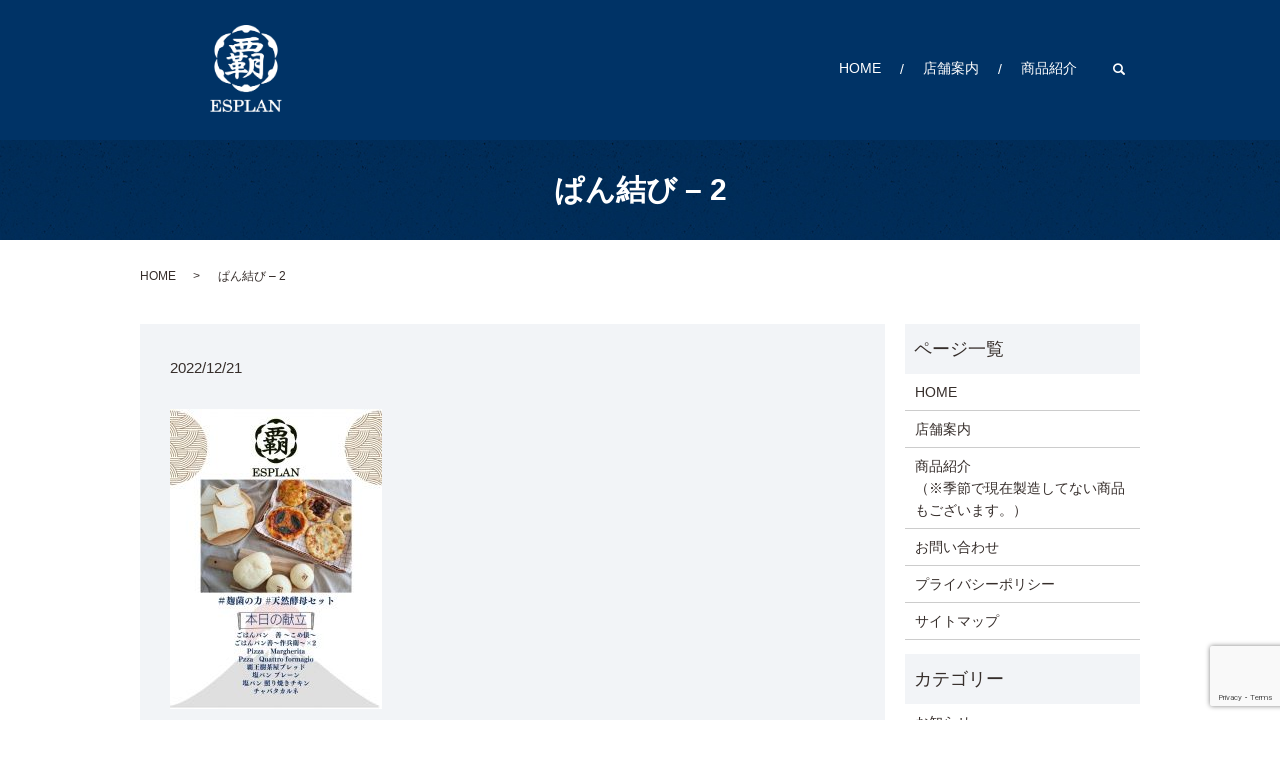

--- FILE ---
content_type: text/html; charset=UTF-8
request_url: https://www.esplan.biz/%E3%81%B1%E3%82%93%E7%B5%90%E3%81%B3-2-2
body_size: 3781
content:
  <!DOCTYPE HTML>
<html lang="ja" prefix="og: http://ogp.me/ns#">
<head>
  <meta charset="utf-8">
  <meta http-equiv="X-UA-Compatible" content="IE=edge,chrome=1">
  <meta name="viewport" content="width=device-width, initial-scale=1">
  <title>&raquo; ぱん結び &#8211; 2</title>
  <link rel='dns-prefetch' href='//www.google.com' />
<link rel='dns-prefetch' href='//s.w.org' />
<link rel='stylesheet' id='biz-cal-style-css'  href='https://www.esplan.biz/wp-content/plugins/biz-calendar/biz-cal.css?ver=2.2.0' type='text/css' media='all' />
<link rel='stylesheet' id='contact-form-7-css'  href='https://www.esplan.biz/wp-content/plugins/contact-form-7/includes/css/styles.css?ver=5.1.9' type='text/css' media='all' />
<script type='text/javascript' src='https://www.esplan.biz/wp-content/themes/esplan.biz_theme/assets/js/vendor/jquery.min.js?ver=4.9.26'></script>
<script type='text/javascript'>
/* <![CDATA[ */
var bizcalOptions = {"holiday_title":"\u5b9a\u4f11\u65e5","sun":"on","mon":"on","temp_holidays":"2013-01-02\r\n2013-01-03\r\n2023-08-17\r\n2023-08-18\r\n2023-08-19\r\n2023-08-20\r\n2023-08-21\r\n2023-08-22\r\n2023-08-23\r\n2023-08-24\r\n2023-08-25","temp_weekdays":"","eventday_title":"\u30a4\u30d9\u30f3\u30c8\u958b\u50ac\u65e5","eventday_url":"","eventdays":"","month_limit":"\u5236\u9650\u306a\u3057","nextmonthlimit":"12","prevmonthlimit":"12","plugindir":"https:\/\/www.esplan.biz\/wp-content\/plugins\/biz-calendar\/","national_holiday":""};
/* ]]> */
</script>
<script type='text/javascript' src='https://www.esplan.biz/wp-content/plugins/biz-calendar/calendar.js?ver=2.2.0'></script>
<link rel='shortlink' href='https://www.esplan.biz/?p=405' />
  <link href="https://fonts.googleapis.com/earlyaccess/notosansjapanese.css" rel="stylesheet" />
  <link href="https://www.esplan.biz/wp-content/themes/esplan.biz_theme/assets/css/main.css?1769086475" rel="stylesheet">
  <script src="https://www.esplan.biz/wp-content/themes/esplan.biz_theme/assets/js/vendor/respond.min.js"></script>
  <script type="application/ld+json">
  {
    "@context": "http://schema.org",
    "@type": "BreadcrumbList",
    "itemListElement":
    [
      {
        "@type": "ListItem",
        "position": 1,
        "item":
        {
          "@id": "https://www.esplan.biz/",
          "name": "エスプラン"
        }
      },
      {
        "@type": "ListItem",
        "position": 2,
        "item":
        {
          "@id": "https://www.esplan.biz/%E3%81%B1%E3%82%93%E7%B5%90%E3%81%B3-2-2/",
          "name": "ぱん結び &#8211; 2"
        }
      }
    ]
  }
  </script>


  <script type="application/ld+json">
  {
    "@context": "http://schema.org/",
    "@type": "Bakery",
    "name": "エスプラン",
    "address": "〒230-0051  神奈川県横浜市鶴見区鶴見中央4-1-7",
    "telephone": "045-501-2147",
    "faxNumber": "",
    "url": "https://www.esplan.biz",
    "email": "info@esplan.biz",
    "image": "https://www.esplan.biz/wp-content/uploads/20220822_logo_ogp.jpg",
    "logo": "https://www.esplan.biz/wp-content/uploads/20220822_logo_org.png"
  }
  </script>
</head>
<body class="scrollTop">

  <div id="fb-root"></div>
  <script>(function(d, s, id) {
    var js, fjs = d.getElementsByTagName(s)[0];
    if (d.getElementById(id)) return;
    js = d.createElement(s); js.id = id;
    js.src = "//connect.facebook.net/ja_JP/sdk.js#xfbml=1&version=v2.9";
    fjs.parentNode.insertBefore(js, fjs);
  }(document, 'script', 'facebook-jssdk'));</script>

  <header>
    <div class="primary_header">
      <div class="container">
        <div class="row">
                    <div class="title">
                          <a href="https://www.esplan.biz/">
                <object type="image/svg+xml" data="/wp-content/uploads/20220822_logo.svg" alt="エスプラン"></object>
              </a>
                      </div>
          <nav class="global_nav"><ul><li><a href="https://www.esplan.biz/">HOME</a></li>
<li><a href="https://www.esplan.biz/shop">店舗案内</a></li>
<li><a href="https://www.esplan.biz/item">商品紹介</a></li>

                <li class="gnav_search">
                  <a href="#">search</a>
  <div class="epress_search">
    <form method="get" action="https://www.esplan.biz/">
      <input type="text" placeholder="" class="text" name="s" autocomplete="off" value="">
      <input type="submit" value="Search" class="submit">
    </form>
  </div>
  </li>
              </ul>
              <div class="menu_icon">
                <a href="#menu"><span>メニュー開閉</span></a>
              </div></nav>        </div>
      </div>
    </div>
  </header>

  <main>
              <h1 class="wow" style="">
              ぱん結び &#8211; 2            </h1>

    
    <div class="bread_wrap">
      <div class="container gutters">
        <div class="row bread">
              <ul class="col span_12">
              <li><a href="https://www.esplan.biz">HOME</a></li>
                      <li>ぱん結び &#8211; 2</li>
                  </ul>
          </div>
      </div>
    </div>
    <section>
      <div class="container gutters">
        <div class="row">
                    <div class="col span_9 column_main">
                  <article class="row article_detail">
      <div class="article_date">
        <p>2022/12/21</p>
      </div>
      <div class="row">
        <div class="col span_12">
          <p class="attachment"><a href='/wp-content/uploads/20221221_002.jpg'><img width="212" height="300" src="/wp-content/uploads/20221221_002-212x300.jpg" class="attachment-medium size-medium" alt="" srcset="https://www.esplan.biz/wp-content/uploads/20221221_002-212x300.jpg 212w, https://www.esplan.biz/wp-content/uploads/20221221_002-768x1086.jpg 768w, https://www.esplan.biz/wp-content/uploads/20221221_002-724x1024.jpg 724w, https://www.esplan.biz/wp-content/uploads/20221221_002.jpg 1414w" sizes="(max-width: 212px) 100vw, 212px" /></a></p>
        </div>
      </div>

          </article>

    <div class='epress_pager'>
      <div class="epress_pager_prev">
        <a href="https://www.esplan.biz/%e3%81%b1%e3%82%93%e7%b5%90%e3%81%b3-2-2" rel="prev">ぱん結び &#8211; 2</a>      </div>
      <div class="epress_pager_next">
              </div>
    </div>
                </div>
          <div class="col span_3 column_sub">
            <div class="sidebar">
  <div class="widget_wrap"><p class="widget_header">ページ一覧</p>		<ul>
			<li class="page_item page-item-9"><a href="https://www.esplan.biz/">HOME</a></li>
<li class="page_item page-item-19"><a href="https://www.esplan.biz/shop">店舗案内</a></li>
<li class="page_item page-item-13"><a href="https://www.esplan.biz/item">商品紹介<br>（※季節で現在製造してない商品もございます。）</a></li>
<li class="page_item page-item-7"><a href="https://www.esplan.biz/contact">お問い合わせ</a></li>
<li class="page_item page-item-10"><a href="https://www.esplan.biz/policy">プライバシーポリシー</a></li>
<li class="page_item page-item-11"><a href="https://www.esplan.biz/sitemap">サイトマップ</a></li>
		</ul>
		</div><div class="widget_wrap"><p class="widget_header">カテゴリー</p>		<ul>
	<li class="cat-item cat-item-2"><a href="https://www.esplan.biz/category/news" >お知らせ</a>
</li>
		</ul>
</div>		<div class="widget_wrap">		<p class="widget_header">最近の投稿</p>		<ul>
											<li>
					<a href="https://www.esplan.biz/news/441">【2024年夏休みについて】</a>
									</li>
											<li>
					<a href="https://www.esplan.biz/news/427">【夏のお休みについて】</a>
									</li>
											<li>
					<a href="https://www.esplan.biz/news/416">【テレビ放映されます】</a>
									</li>
											<li>
					<a href="https://www.esplan.biz/news/423">【モーニングセットはじまりました】</a>
									</li>
											<li>
					<a href="https://www.esplan.biz/news/408">【ESPLANの天然酵母について】</a>
									</li>
					</ul>
		</div><div class="widget_wrap"><p class="widget_header">カレンダー</p><div id='biz_calendar'></div></div>1</div>
          </div>
                  </div>
      </div>
    </section>

  </main>
<footer>
      <div class="footer_nav_wrap">
      <div class="container">
        <div class="row">
        <nav class="col span_12"><ul><li><a href="https://www.esplan.biz/">HOME</a></li>
<li><a href="https://www.esplan.biz/shop">店舗案内</a></li>
<li><a href="https://www.esplan.biz/item">商品紹介</a></li>
<li><a href="https://www.esplan.biz/contact">お問い合わせ</a></li>
<li><a href="https://www.esplan.biz/policy">プライバシーポリシー</a></li>
<li><a href="https://www.esplan.biz/sitemap">サイトマップ</a></li>
</ul></nav>        </div>
      </div>
    </div>
    <div class="footer_copyright_wrap">
      <div class="container">
        <div class="row">
          <div class="col span_12">
            <p>Copyright &copy; エスプラン All Rights Reserved.<br>
              【掲載の記事・写真・イラストなどの無断複写・転載を禁じます】</p>
          </div>
        </div>
      </div>
    </div>
    <p class="pagetop"><a href="#top"></a></p>
  </footer>

  <script src="https://www.esplan.biz/wp-content/themes/esplan.biz_theme/assets/js/vendor/bundle.js"></script>
  <script src="https://www.esplan.biz/wp-content/themes/esplan.biz_theme/assets/js/main.js?"></script>

  <!-- twitter -->
  <script>!function(d,s,id){var js,fjs=d.getElementsByTagName(s)[0],p=/^http:/.test(d.location)?'http':'https';if(!d.getElementById(id)){js=d.createElement(s);js.id=id;js.src=p+'://platform.twitter.com/widgets.js';fjs.parentNode.insertBefore(js,fjs);}}(document, 'script', 'twitter-wjs');</script>

  <script src="https://d.line-scdn.net/r/web/social-plugin/js/thirdparty/loader.min.js" async="async" defer="defer"></script>

  <script type='text/javascript'>
/* <![CDATA[ */
var wpcf7 = {"apiSettings":{"root":"https:\/\/www.esplan.biz\/wp-json\/contact-form-7\/v1","namespace":"contact-form-7\/v1"}};
/* ]]> */
</script>
<script type='text/javascript' src='https://www.esplan.biz/wp-content/plugins/contact-form-7/includes/js/scripts.js?ver=5.1.9'></script>
<script type='text/javascript' src='https://www.google.com/recaptcha/api.js?render=6LdhyYMdAAAAAHRbZsMlOTYOsaGsIiPmAp0nPxB8&#038;ver=3.0'></script>
<script type="text/javascript">
( function( sitekey, actions ) {

	document.addEventListener( 'DOMContentLoaded', function( event ) {
		var wpcf7recaptcha = {

			execute: function( action ) {
				grecaptcha.execute(
					sitekey,
					{ action: action }
				).then( function( token ) {
					var event = new CustomEvent( 'wpcf7grecaptchaexecuted', {
						detail: {
							action: action,
							token: token,
						},
					} );

					document.dispatchEvent( event );
				} );
			},

			executeOnHomepage: function() {
				wpcf7recaptcha.execute( actions[ 'homepage' ] );
			},

			executeOnContactform: function() {
				wpcf7recaptcha.execute( actions[ 'contactform' ] );
			},

		};

		grecaptcha.ready(
			wpcf7recaptcha.executeOnHomepage
		);

		document.addEventListener( 'change',
			wpcf7recaptcha.executeOnContactform, false
		);

		document.addEventListener( 'wpcf7submit',
			wpcf7recaptcha.executeOnHomepage, false
		);

	} );

	document.addEventListener( 'wpcf7grecaptchaexecuted', function( event ) {
		var fields = document.querySelectorAll(
			"form.wpcf7-form input[name='g-recaptcha-response']"
		);

		for ( var i = 0; i < fields.length; i++ ) {
			var field = fields[ i ];
			field.setAttribute( 'value', event.detail.token );
		}
	} );

} )(
	'6LdhyYMdAAAAAHRbZsMlOTYOsaGsIiPmAp0nPxB8',
	{"homepage":"homepage","contactform":"contactform"}
);
</script>
</body>
</html>


--- FILE ---
content_type: text/html; charset=utf-8
request_url: https://www.google.com/recaptcha/api2/anchor?ar=1&k=6LdhyYMdAAAAAHRbZsMlOTYOsaGsIiPmAp0nPxB8&co=aHR0cHM6Ly93d3cuZXNwbGFuLmJpejo0NDM.&hl=en&v=PoyoqOPhxBO7pBk68S4YbpHZ&size=invisible&anchor-ms=20000&execute-ms=30000&cb=6kqkjclb1oul
body_size: 48674
content:
<!DOCTYPE HTML><html dir="ltr" lang="en"><head><meta http-equiv="Content-Type" content="text/html; charset=UTF-8">
<meta http-equiv="X-UA-Compatible" content="IE=edge">
<title>reCAPTCHA</title>
<style type="text/css">
/* cyrillic-ext */
@font-face {
  font-family: 'Roboto';
  font-style: normal;
  font-weight: 400;
  font-stretch: 100%;
  src: url(//fonts.gstatic.com/s/roboto/v48/KFO7CnqEu92Fr1ME7kSn66aGLdTylUAMa3GUBHMdazTgWw.woff2) format('woff2');
  unicode-range: U+0460-052F, U+1C80-1C8A, U+20B4, U+2DE0-2DFF, U+A640-A69F, U+FE2E-FE2F;
}
/* cyrillic */
@font-face {
  font-family: 'Roboto';
  font-style: normal;
  font-weight: 400;
  font-stretch: 100%;
  src: url(//fonts.gstatic.com/s/roboto/v48/KFO7CnqEu92Fr1ME7kSn66aGLdTylUAMa3iUBHMdazTgWw.woff2) format('woff2');
  unicode-range: U+0301, U+0400-045F, U+0490-0491, U+04B0-04B1, U+2116;
}
/* greek-ext */
@font-face {
  font-family: 'Roboto';
  font-style: normal;
  font-weight: 400;
  font-stretch: 100%;
  src: url(//fonts.gstatic.com/s/roboto/v48/KFO7CnqEu92Fr1ME7kSn66aGLdTylUAMa3CUBHMdazTgWw.woff2) format('woff2');
  unicode-range: U+1F00-1FFF;
}
/* greek */
@font-face {
  font-family: 'Roboto';
  font-style: normal;
  font-weight: 400;
  font-stretch: 100%;
  src: url(//fonts.gstatic.com/s/roboto/v48/KFO7CnqEu92Fr1ME7kSn66aGLdTylUAMa3-UBHMdazTgWw.woff2) format('woff2');
  unicode-range: U+0370-0377, U+037A-037F, U+0384-038A, U+038C, U+038E-03A1, U+03A3-03FF;
}
/* math */
@font-face {
  font-family: 'Roboto';
  font-style: normal;
  font-weight: 400;
  font-stretch: 100%;
  src: url(//fonts.gstatic.com/s/roboto/v48/KFO7CnqEu92Fr1ME7kSn66aGLdTylUAMawCUBHMdazTgWw.woff2) format('woff2');
  unicode-range: U+0302-0303, U+0305, U+0307-0308, U+0310, U+0312, U+0315, U+031A, U+0326-0327, U+032C, U+032F-0330, U+0332-0333, U+0338, U+033A, U+0346, U+034D, U+0391-03A1, U+03A3-03A9, U+03B1-03C9, U+03D1, U+03D5-03D6, U+03F0-03F1, U+03F4-03F5, U+2016-2017, U+2034-2038, U+203C, U+2040, U+2043, U+2047, U+2050, U+2057, U+205F, U+2070-2071, U+2074-208E, U+2090-209C, U+20D0-20DC, U+20E1, U+20E5-20EF, U+2100-2112, U+2114-2115, U+2117-2121, U+2123-214F, U+2190, U+2192, U+2194-21AE, U+21B0-21E5, U+21F1-21F2, U+21F4-2211, U+2213-2214, U+2216-22FF, U+2308-230B, U+2310, U+2319, U+231C-2321, U+2336-237A, U+237C, U+2395, U+239B-23B7, U+23D0, U+23DC-23E1, U+2474-2475, U+25AF, U+25B3, U+25B7, U+25BD, U+25C1, U+25CA, U+25CC, U+25FB, U+266D-266F, U+27C0-27FF, U+2900-2AFF, U+2B0E-2B11, U+2B30-2B4C, U+2BFE, U+3030, U+FF5B, U+FF5D, U+1D400-1D7FF, U+1EE00-1EEFF;
}
/* symbols */
@font-face {
  font-family: 'Roboto';
  font-style: normal;
  font-weight: 400;
  font-stretch: 100%;
  src: url(//fonts.gstatic.com/s/roboto/v48/KFO7CnqEu92Fr1ME7kSn66aGLdTylUAMaxKUBHMdazTgWw.woff2) format('woff2');
  unicode-range: U+0001-000C, U+000E-001F, U+007F-009F, U+20DD-20E0, U+20E2-20E4, U+2150-218F, U+2190, U+2192, U+2194-2199, U+21AF, U+21E6-21F0, U+21F3, U+2218-2219, U+2299, U+22C4-22C6, U+2300-243F, U+2440-244A, U+2460-24FF, U+25A0-27BF, U+2800-28FF, U+2921-2922, U+2981, U+29BF, U+29EB, U+2B00-2BFF, U+4DC0-4DFF, U+FFF9-FFFB, U+10140-1018E, U+10190-1019C, U+101A0, U+101D0-101FD, U+102E0-102FB, U+10E60-10E7E, U+1D2C0-1D2D3, U+1D2E0-1D37F, U+1F000-1F0FF, U+1F100-1F1AD, U+1F1E6-1F1FF, U+1F30D-1F30F, U+1F315, U+1F31C, U+1F31E, U+1F320-1F32C, U+1F336, U+1F378, U+1F37D, U+1F382, U+1F393-1F39F, U+1F3A7-1F3A8, U+1F3AC-1F3AF, U+1F3C2, U+1F3C4-1F3C6, U+1F3CA-1F3CE, U+1F3D4-1F3E0, U+1F3ED, U+1F3F1-1F3F3, U+1F3F5-1F3F7, U+1F408, U+1F415, U+1F41F, U+1F426, U+1F43F, U+1F441-1F442, U+1F444, U+1F446-1F449, U+1F44C-1F44E, U+1F453, U+1F46A, U+1F47D, U+1F4A3, U+1F4B0, U+1F4B3, U+1F4B9, U+1F4BB, U+1F4BF, U+1F4C8-1F4CB, U+1F4D6, U+1F4DA, U+1F4DF, U+1F4E3-1F4E6, U+1F4EA-1F4ED, U+1F4F7, U+1F4F9-1F4FB, U+1F4FD-1F4FE, U+1F503, U+1F507-1F50B, U+1F50D, U+1F512-1F513, U+1F53E-1F54A, U+1F54F-1F5FA, U+1F610, U+1F650-1F67F, U+1F687, U+1F68D, U+1F691, U+1F694, U+1F698, U+1F6AD, U+1F6B2, U+1F6B9-1F6BA, U+1F6BC, U+1F6C6-1F6CF, U+1F6D3-1F6D7, U+1F6E0-1F6EA, U+1F6F0-1F6F3, U+1F6F7-1F6FC, U+1F700-1F7FF, U+1F800-1F80B, U+1F810-1F847, U+1F850-1F859, U+1F860-1F887, U+1F890-1F8AD, U+1F8B0-1F8BB, U+1F8C0-1F8C1, U+1F900-1F90B, U+1F93B, U+1F946, U+1F984, U+1F996, U+1F9E9, U+1FA00-1FA6F, U+1FA70-1FA7C, U+1FA80-1FA89, U+1FA8F-1FAC6, U+1FACE-1FADC, U+1FADF-1FAE9, U+1FAF0-1FAF8, U+1FB00-1FBFF;
}
/* vietnamese */
@font-face {
  font-family: 'Roboto';
  font-style: normal;
  font-weight: 400;
  font-stretch: 100%;
  src: url(//fonts.gstatic.com/s/roboto/v48/KFO7CnqEu92Fr1ME7kSn66aGLdTylUAMa3OUBHMdazTgWw.woff2) format('woff2');
  unicode-range: U+0102-0103, U+0110-0111, U+0128-0129, U+0168-0169, U+01A0-01A1, U+01AF-01B0, U+0300-0301, U+0303-0304, U+0308-0309, U+0323, U+0329, U+1EA0-1EF9, U+20AB;
}
/* latin-ext */
@font-face {
  font-family: 'Roboto';
  font-style: normal;
  font-weight: 400;
  font-stretch: 100%;
  src: url(//fonts.gstatic.com/s/roboto/v48/KFO7CnqEu92Fr1ME7kSn66aGLdTylUAMa3KUBHMdazTgWw.woff2) format('woff2');
  unicode-range: U+0100-02BA, U+02BD-02C5, U+02C7-02CC, U+02CE-02D7, U+02DD-02FF, U+0304, U+0308, U+0329, U+1D00-1DBF, U+1E00-1E9F, U+1EF2-1EFF, U+2020, U+20A0-20AB, U+20AD-20C0, U+2113, U+2C60-2C7F, U+A720-A7FF;
}
/* latin */
@font-face {
  font-family: 'Roboto';
  font-style: normal;
  font-weight: 400;
  font-stretch: 100%;
  src: url(//fonts.gstatic.com/s/roboto/v48/KFO7CnqEu92Fr1ME7kSn66aGLdTylUAMa3yUBHMdazQ.woff2) format('woff2');
  unicode-range: U+0000-00FF, U+0131, U+0152-0153, U+02BB-02BC, U+02C6, U+02DA, U+02DC, U+0304, U+0308, U+0329, U+2000-206F, U+20AC, U+2122, U+2191, U+2193, U+2212, U+2215, U+FEFF, U+FFFD;
}
/* cyrillic-ext */
@font-face {
  font-family: 'Roboto';
  font-style: normal;
  font-weight: 500;
  font-stretch: 100%;
  src: url(//fonts.gstatic.com/s/roboto/v48/KFO7CnqEu92Fr1ME7kSn66aGLdTylUAMa3GUBHMdazTgWw.woff2) format('woff2');
  unicode-range: U+0460-052F, U+1C80-1C8A, U+20B4, U+2DE0-2DFF, U+A640-A69F, U+FE2E-FE2F;
}
/* cyrillic */
@font-face {
  font-family: 'Roboto';
  font-style: normal;
  font-weight: 500;
  font-stretch: 100%;
  src: url(//fonts.gstatic.com/s/roboto/v48/KFO7CnqEu92Fr1ME7kSn66aGLdTylUAMa3iUBHMdazTgWw.woff2) format('woff2');
  unicode-range: U+0301, U+0400-045F, U+0490-0491, U+04B0-04B1, U+2116;
}
/* greek-ext */
@font-face {
  font-family: 'Roboto';
  font-style: normal;
  font-weight: 500;
  font-stretch: 100%;
  src: url(//fonts.gstatic.com/s/roboto/v48/KFO7CnqEu92Fr1ME7kSn66aGLdTylUAMa3CUBHMdazTgWw.woff2) format('woff2');
  unicode-range: U+1F00-1FFF;
}
/* greek */
@font-face {
  font-family: 'Roboto';
  font-style: normal;
  font-weight: 500;
  font-stretch: 100%;
  src: url(//fonts.gstatic.com/s/roboto/v48/KFO7CnqEu92Fr1ME7kSn66aGLdTylUAMa3-UBHMdazTgWw.woff2) format('woff2');
  unicode-range: U+0370-0377, U+037A-037F, U+0384-038A, U+038C, U+038E-03A1, U+03A3-03FF;
}
/* math */
@font-face {
  font-family: 'Roboto';
  font-style: normal;
  font-weight: 500;
  font-stretch: 100%;
  src: url(//fonts.gstatic.com/s/roboto/v48/KFO7CnqEu92Fr1ME7kSn66aGLdTylUAMawCUBHMdazTgWw.woff2) format('woff2');
  unicode-range: U+0302-0303, U+0305, U+0307-0308, U+0310, U+0312, U+0315, U+031A, U+0326-0327, U+032C, U+032F-0330, U+0332-0333, U+0338, U+033A, U+0346, U+034D, U+0391-03A1, U+03A3-03A9, U+03B1-03C9, U+03D1, U+03D5-03D6, U+03F0-03F1, U+03F4-03F5, U+2016-2017, U+2034-2038, U+203C, U+2040, U+2043, U+2047, U+2050, U+2057, U+205F, U+2070-2071, U+2074-208E, U+2090-209C, U+20D0-20DC, U+20E1, U+20E5-20EF, U+2100-2112, U+2114-2115, U+2117-2121, U+2123-214F, U+2190, U+2192, U+2194-21AE, U+21B0-21E5, U+21F1-21F2, U+21F4-2211, U+2213-2214, U+2216-22FF, U+2308-230B, U+2310, U+2319, U+231C-2321, U+2336-237A, U+237C, U+2395, U+239B-23B7, U+23D0, U+23DC-23E1, U+2474-2475, U+25AF, U+25B3, U+25B7, U+25BD, U+25C1, U+25CA, U+25CC, U+25FB, U+266D-266F, U+27C0-27FF, U+2900-2AFF, U+2B0E-2B11, U+2B30-2B4C, U+2BFE, U+3030, U+FF5B, U+FF5D, U+1D400-1D7FF, U+1EE00-1EEFF;
}
/* symbols */
@font-face {
  font-family: 'Roboto';
  font-style: normal;
  font-weight: 500;
  font-stretch: 100%;
  src: url(//fonts.gstatic.com/s/roboto/v48/KFO7CnqEu92Fr1ME7kSn66aGLdTylUAMaxKUBHMdazTgWw.woff2) format('woff2');
  unicode-range: U+0001-000C, U+000E-001F, U+007F-009F, U+20DD-20E0, U+20E2-20E4, U+2150-218F, U+2190, U+2192, U+2194-2199, U+21AF, U+21E6-21F0, U+21F3, U+2218-2219, U+2299, U+22C4-22C6, U+2300-243F, U+2440-244A, U+2460-24FF, U+25A0-27BF, U+2800-28FF, U+2921-2922, U+2981, U+29BF, U+29EB, U+2B00-2BFF, U+4DC0-4DFF, U+FFF9-FFFB, U+10140-1018E, U+10190-1019C, U+101A0, U+101D0-101FD, U+102E0-102FB, U+10E60-10E7E, U+1D2C0-1D2D3, U+1D2E0-1D37F, U+1F000-1F0FF, U+1F100-1F1AD, U+1F1E6-1F1FF, U+1F30D-1F30F, U+1F315, U+1F31C, U+1F31E, U+1F320-1F32C, U+1F336, U+1F378, U+1F37D, U+1F382, U+1F393-1F39F, U+1F3A7-1F3A8, U+1F3AC-1F3AF, U+1F3C2, U+1F3C4-1F3C6, U+1F3CA-1F3CE, U+1F3D4-1F3E0, U+1F3ED, U+1F3F1-1F3F3, U+1F3F5-1F3F7, U+1F408, U+1F415, U+1F41F, U+1F426, U+1F43F, U+1F441-1F442, U+1F444, U+1F446-1F449, U+1F44C-1F44E, U+1F453, U+1F46A, U+1F47D, U+1F4A3, U+1F4B0, U+1F4B3, U+1F4B9, U+1F4BB, U+1F4BF, U+1F4C8-1F4CB, U+1F4D6, U+1F4DA, U+1F4DF, U+1F4E3-1F4E6, U+1F4EA-1F4ED, U+1F4F7, U+1F4F9-1F4FB, U+1F4FD-1F4FE, U+1F503, U+1F507-1F50B, U+1F50D, U+1F512-1F513, U+1F53E-1F54A, U+1F54F-1F5FA, U+1F610, U+1F650-1F67F, U+1F687, U+1F68D, U+1F691, U+1F694, U+1F698, U+1F6AD, U+1F6B2, U+1F6B9-1F6BA, U+1F6BC, U+1F6C6-1F6CF, U+1F6D3-1F6D7, U+1F6E0-1F6EA, U+1F6F0-1F6F3, U+1F6F7-1F6FC, U+1F700-1F7FF, U+1F800-1F80B, U+1F810-1F847, U+1F850-1F859, U+1F860-1F887, U+1F890-1F8AD, U+1F8B0-1F8BB, U+1F8C0-1F8C1, U+1F900-1F90B, U+1F93B, U+1F946, U+1F984, U+1F996, U+1F9E9, U+1FA00-1FA6F, U+1FA70-1FA7C, U+1FA80-1FA89, U+1FA8F-1FAC6, U+1FACE-1FADC, U+1FADF-1FAE9, U+1FAF0-1FAF8, U+1FB00-1FBFF;
}
/* vietnamese */
@font-face {
  font-family: 'Roboto';
  font-style: normal;
  font-weight: 500;
  font-stretch: 100%;
  src: url(//fonts.gstatic.com/s/roboto/v48/KFO7CnqEu92Fr1ME7kSn66aGLdTylUAMa3OUBHMdazTgWw.woff2) format('woff2');
  unicode-range: U+0102-0103, U+0110-0111, U+0128-0129, U+0168-0169, U+01A0-01A1, U+01AF-01B0, U+0300-0301, U+0303-0304, U+0308-0309, U+0323, U+0329, U+1EA0-1EF9, U+20AB;
}
/* latin-ext */
@font-face {
  font-family: 'Roboto';
  font-style: normal;
  font-weight: 500;
  font-stretch: 100%;
  src: url(//fonts.gstatic.com/s/roboto/v48/KFO7CnqEu92Fr1ME7kSn66aGLdTylUAMa3KUBHMdazTgWw.woff2) format('woff2');
  unicode-range: U+0100-02BA, U+02BD-02C5, U+02C7-02CC, U+02CE-02D7, U+02DD-02FF, U+0304, U+0308, U+0329, U+1D00-1DBF, U+1E00-1E9F, U+1EF2-1EFF, U+2020, U+20A0-20AB, U+20AD-20C0, U+2113, U+2C60-2C7F, U+A720-A7FF;
}
/* latin */
@font-face {
  font-family: 'Roboto';
  font-style: normal;
  font-weight: 500;
  font-stretch: 100%;
  src: url(//fonts.gstatic.com/s/roboto/v48/KFO7CnqEu92Fr1ME7kSn66aGLdTylUAMa3yUBHMdazQ.woff2) format('woff2');
  unicode-range: U+0000-00FF, U+0131, U+0152-0153, U+02BB-02BC, U+02C6, U+02DA, U+02DC, U+0304, U+0308, U+0329, U+2000-206F, U+20AC, U+2122, U+2191, U+2193, U+2212, U+2215, U+FEFF, U+FFFD;
}
/* cyrillic-ext */
@font-face {
  font-family: 'Roboto';
  font-style: normal;
  font-weight: 900;
  font-stretch: 100%;
  src: url(//fonts.gstatic.com/s/roboto/v48/KFO7CnqEu92Fr1ME7kSn66aGLdTylUAMa3GUBHMdazTgWw.woff2) format('woff2');
  unicode-range: U+0460-052F, U+1C80-1C8A, U+20B4, U+2DE0-2DFF, U+A640-A69F, U+FE2E-FE2F;
}
/* cyrillic */
@font-face {
  font-family: 'Roboto';
  font-style: normal;
  font-weight: 900;
  font-stretch: 100%;
  src: url(//fonts.gstatic.com/s/roboto/v48/KFO7CnqEu92Fr1ME7kSn66aGLdTylUAMa3iUBHMdazTgWw.woff2) format('woff2');
  unicode-range: U+0301, U+0400-045F, U+0490-0491, U+04B0-04B1, U+2116;
}
/* greek-ext */
@font-face {
  font-family: 'Roboto';
  font-style: normal;
  font-weight: 900;
  font-stretch: 100%;
  src: url(//fonts.gstatic.com/s/roboto/v48/KFO7CnqEu92Fr1ME7kSn66aGLdTylUAMa3CUBHMdazTgWw.woff2) format('woff2');
  unicode-range: U+1F00-1FFF;
}
/* greek */
@font-face {
  font-family: 'Roboto';
  font-style: normal;
  font-weight: 900;
  font-stretch: 100%;
  src: url(//fonts.gstatic.com/s/roboto/v48/KFO7CnqEu92Fr1ME7kSn66aGLdTylUAMa3-UBHMdazTgWw.woff2) format('woff2');
  unicode-range: U+0370-0377, U+037A-037F, U+0384-038A, U+038C, U+038E-03A1, U+03A3-03FF;
}
/* math */
@font-face {
  font-family: 'Roboto';
  font-style: normal;
  font-weight: 900;
  font-stretch: 100%;
  src: url(//fonts.gstatic.com/s/roboto/v48/KFO7CnqEu92Fr1ME7kSn66aGLdTylUAMawCUBHMdazTgWw.woff2) format('woff2');
  unicode-range: U+0302-0303, U+0305, U+0307-0308, U+0310, U+0312, U+0315, U+031A, U+0326-0327, U+032C, U+032F-0330, U+0332-0333, U+0338, U+033A, U+0346, U+034D, U+0391-03A1, U+03A3-03A9, U+03B1-03C9, U+03D1, U+03D5-03D6, U+03F0-03F1, U+03F4-03F5, U+2016-2017, U+2034-2038, U+203C, U+2040, U+2043, U+2047, U+2050, U+2057, U+205F, U+2070-2071, U+2074-208E, U+2090-209C, U+20D0-20DC, U+20E1, U+20E5-20EF, U+2100-2112, U+2114-2115, U+2117-2121, U+2123-214F, U+2190, U+2192, U+2194-21AE, U+21B0-21E5, U+21F1-21F2, U+21F4-2211, U+2213-2214, U+2216-22FF, U+2308-230B, U+2310, U+2319, U+231C-2321, U+2336-237A, U+237C, U+2395, U+239B-23B7, U+23D0, U+23DC-23E1, U+2474-2475, U+25AF, U+25B3, U+25B7, U+25BD, U+25C1, U+25CA, U+25CC, U+25FB, U+266D-266F, U+27C0-27FF, U+2900-2AFF, U+2B0E-2B11, U+2B30-2B4C, U+2BFE, U+3030, U+FF5B, U+FF5D, U+1D400-1D7FF, U+1EE00-1EEFF;
}
/* symbols */
@font-face {
  font-family: 'Roboto';
  font-style: normal;
  font-weight: 900;
  font-stretch: 100%;
  src: url(//fonts.gstatic.com/s/roboto/v48/KFO7CnqEu92Fr1ME7kSn66aGLdTylUAMaxKUBHMdazTgWw.woff2) format('woff2');
  unicode-range: U+0001-000C, U+000E-001F, U+007F-009F, U+20DD-20E0, U+20E2-20E4, U+2150-218F, U+2190, U+2192, U+2194-2199, U+21AF, U+21E6-21F0, U+21F3, U+2218-2219, U+2299, U+22C4-22C6, U+2300-243F, U+2440-244A, U+2460-24FF, U+25A0-27BF, U+2800-28FF, U+2921-2922, U+2981, U+29BF, U+29EB, U+2B00-2BFF, U+4DC0-4DFF, U+FFF9-FFFB, U+10140-1018E, U+10190-1019C, U+101A0, U+101D0-101FD, U+102E0-102FB, U+10E60-10E7E, U+1D2C0-1D2D3, U+1D2E0-1D37F, U+1F000-1F0FF, U+1F100-1F1AD, U+1F1E6-1F1FF, U+1F30D-1F30F, U+1F315, U+1F31C, U+1F31E, U+1F320-1F32C, U+1F336, U+1F378, U+1F37D, U+1F382, U+1F393-1F39F, U+1F3A7-1F3A8, U+1F3AC-1F3AF, U+1F3C2, U+1F3C4-1F3C6, U+1F3CA-1F3CE, U+1F3D4-1F3E0, U+1F3ED, U+1F3F1-1F3F3, U+1F3F5-1F3F7, U+1F408, U+1F415, U+1F41F, U+1F426, U+1F43F, U+1F441-1F442, U+1F444, U+1F446-1F449, U+1F44C-1F44E, U+1F453, U+1F46A, U+1F47D, U+1F4A3, U+1F4B0, U+1F4B3, U+1F4B9, U+1F4BB, U+1F4BF, U+1F4C8-1F4CB, U+1F4D6, U+1F4DA, U+1F4DF, U+1F4E3-1F4E6, U+1F4EA-1F4ED, U+1F4F7, U+1F4F9-1F4FB, U+1F4FD-1F4FE, U+1F503, U+1F507-1F50B, U+1F50D, U+1F512-1F513, U+1F53E-1F54A, U+1F54F-1F5FA, U+1F610, U+1F650-1F67F, U+1F687, U+1F68D, U+1F691, U+1F694, U+1F698, U+1F6AD, U+1F6B2, U+1F6B9-1F6BA, U+1F6BC, U+1F6C6-1F6CF, U+1F6D3-1F6D7, U+1F6E0-1F6EA, U+1F6F0-1F6F3, U+1F6F7-1F6FC, U+1F700-1F7FF, U+1F800-1F80B, U+1F810-1F847, U+1F850-1F859, U+1F860-1F887, U+1F890-1F8AD, U+1F8B0-1F8BB, U+1F8C0-1F8C1, U+1F900-1F90B, U+1F93B, U+1F946, U+1F984, U+1F996, U+1F9E9, U+1FA00-1FA6F, U+1FA70-1FA7C, U+1FA80-1FA89, U+1FA8F-1FAC6, U+1FACE-1FADC, U+1FADF-1FAE9, U+1FAF0-1FAF8, U+1FB00-1FBFF;
}
/* vietnamese */
@font-face {
  font-family: 'Roboto';
  font-style: normal;
  font-weight: 900;
  font-stretch: 100%;
  src: url(//fonts.gstatic.com/s/roboto/v48/KFO7CnqEu92Fr1ME7kSn66aGLdTylUAMa3OUBHMdazTgWw.woff2) format('woff2');
  unicode-range: U+0102-0103, U+0110-0111, U+0128-0129, U+0168-0169, U+01A0-01A1, U+01AF-01B0, U+0300-0301, U+0303-0304, U+0308-0309, U+0323, U+0329, U+1EA0-1EF9, U+20AB;
}
/* latin-ext */
@font-face {
  font-family: 'Roboto';
  font-style: normal;
  font-weight: 900;
  font-stretch: 100%;
  src: url(//fonts.gstatic.com/s/roboto/v48/KFO7CnqEu92Fr1ME7kSn66aGLdTylUAMa3KUBHMdazTgWw.woff2) format('woff2');
  unicode-range: U+0100-02BA, U+02BD-02C5, U+02C7-02CC, U+02CE-02D7, U+02DD-02FF, U+0304, U+0308, U+0329, U+1D00-1DBF, U+1E00-1E9F, U+1EF2-1EFF, U+2020, U+20A0-20AB, U+20AD-20C0, U+2113, U+2C60-2C7F, U+A720-A7FF;
}
/* latin */
@font-face {
  font-family: 'Roboto';
  font-style: normal;
  font-weight: 900;
  font-stretch: 100%;
  src: url(//fonts.gstatic.com/s/roboto/v48/KFO7CnqEu92Fr1ME7kSn66aGLdTylUAMa3yUBHMdazQ.woff2) format('woff2');
  unicode-range: U+0000-00FF, U+0131, U+0152-0153, U+02BB-02BC, U+02C6, U+02DA, U+02DC, U+0304, U+0308, U+0329, U+2000-206F, U+20AC, U+2122, U+2191, U+2193, U+2212, U+2215, U+FEFF, U+FFFD;
}

</style>
<link rel="stylesheet" type="text/css" href="https://www.gstatic.com/recaptcha/releases/PoyoqOPhxBO7pBk68S4YbpHZ/styles__ltr.css">
<script nonce="VT5yJm9ELUidxp60NQDk6A" type="text/javascript">window['__recaptcha_api'] = 'https://www.google.com/recaptcha/api2/';</script>
<script type="text/javascript" src="https://www.gstatic.com/recaptcha/releases/PoyoqOPhxBO7pBk68S4YbpHZ/recaptcha__en.js" nonce="VT5yJm9ELUidxp60NQDk6A">
      
    </script></head>
<body><div id="rc-anchor-alert" class="rc-anchor-alert"></div>
<input type="hidden" id="recaptcha-token" value="[base64]">
<script type="text/javascript" nonce="VT5yJm9ELUidxp60NQDk6A">
      recaptcha.anchor.Main.init("[\x22ainput\x22,[\x22bgdata\x22,\x22\x22,\[base64]/[base64]/[base64]/[base64]/[base64]/[base64]/KGcoTywyNTMsTy5PKSxVRyhPLEMpKTpnKE8sMjUzLEMpLE8pKSxsKSksTykpfSxieT1mdW5jdGlvbihDLE8sdSxsKXtmb3IobD0odT1SKEMpLDApO08+MDtPLS0pbD1sPDw4fFooQyk7ZyhDLHUsbCl9LFVHPWZ1bmN0aW9uKEMsTyl7Qy5pLmxlbmd0aD4xMDQ/[base64]/[base64]/[base64]/[base64]/[base64]/[base64]/[base64]\\u003d\x22,\[base64]\\u003d\\u003d\x22,\x22w6Ziw44Cw6rDsTbCiDY7wokpbSDDrcK+GQ7DoMKlCx3Cr8OEa8KOSRzDgMK+w6HCjWcDM8O0w6/CsR85w7pLwrjDgDQ7w5o8dzNofcOHwqlDw5AEw7crA3tBw78+wrhSVGgJF8O0w6TDkHBew4lMfQgcY1/DvMKjw5REe8OTCcOPMcORKMKGwrHChxYtw4nCkcKyNMKDw6F2MMOjXz54EENuwp50wrJpAMO7J3zDnxwFG8O1wq/DmcKww4g/DwzDicOvQ3ZnN8KowovCsMK3w4rDpMO8wpXDscOUw5HChV5Rf8KpwpkQezwFw4fDpB7DrcOow63DosOrcMOawrzCvMKxwrvCjQ5rwqk3f8O0wrlmwqJgw7LDrMOxMWHCkVrClQBIwpQ0K8ORwpvDgMKUY8Orw6zCgMKAw75rEDXDgMKYwr/CqMOdRnHDuFNLwqLDviMZw5XCln/CgHNHcGVHQMOeM0l6VH3Ds37Cv8OIwpTClcOWLmXCi0HCtAMiXw/CtsOMw7lRw7tBwr5Twq5qYDvCsGbDnsOjScONKcKCQSApwr3CsGkHw7rCkGrCrsOlT8O4bQ3CtMOBwr7Dq8Kmw4oBw7HCjMOSwrHCkHJ/wrhMN2rDg8K0w4rCr8KQfSMYNwQmwqkpXcKNwpNMB8ODwqrDocO3wrzDmMKjw6NJw67DtsOFw7RxwrtWwo7CkwAGV8K/[base64]/DvcKdQMK4EMKdw5xyJ8OyZn3DhcKYBQLDq8OgwqHDpsOiKcKow6/DiUDClMOOVsK9wrUeEz3DlcOGDMO9wqZDwo15w6U/[base64]/Di8KuwrXDk2gUaMOkw5DDlMOFw6sJPR9eTcO/w43DsCovw5RDw5XDnnBTwp/DsFnCnsKAw5fDtsOawpTCk8KmYsO7FcKfaMO0w45NwrtFw4RPw5nCicO2w5goXsKGY0zDojTCq0XCpMKrwq/[base64]/bMOpw5vComAsDMOPFH7Ct8KkcGbDulVaJGzDrALChl3DqMK4w5hpwpdYNgHCrjoXwr/CocK3w7l3TMKlZRrCvDbCnMOnw786L8Otw6IvBcO3wpLCjMOzw7jDgMKOw55iwpFxBMOzwqkLwqzCrGJIAsO3w7XClCYlworCicODKChEw6Vxwr3CvsKzwrYsIcKswocPwqXDssObAcKQBcKtw5sQDgDDu8O3w4h+BhXDnUjCjiQTw7fCt0k2wpfCuMOjLMKlBT0cwo/DqsKuIBbDrsKhO23DnkrDsW/[base64]/[base64]/[base64]/w7N0w5o6floACMOJfQHDoC/[base64]/[base64]/DkmNZLsK1w6zCnsKtUSjDo8O/aMOfw6LDssKxJsOCCsOwwq/DuUgrw4E1wpzDpj1nU8KQSDI1wqjCtCzClMOOdcOMW8K/w5HCk8Omb8KowqvCncK3wq1IPGMUwoXDkMKbw4FOJMO+XcKjw5NzKsKqwrN+w77CocOIX8KNw7fDiMKTIHzCgCvDpMKLw6rCkcOvcklUKsOPVMOHwqQ4wpAmOh4KNDtaworCpW3CmsKceQ/[base64]/Cn8OAPUAgBEnCnzrDhMOewrbDsMKDR1XChTPDrsO8U8OGw63DgQMIw6FONsKUTSlyf8OMw70MwozCnk1yasKjAC1Kw6fCoMKlw4HDm8O6wp/[base64]/Ch2cwSAwUfXbDssKuwpLCmm01TsODJ8O8w4DDrMOxLcOWw5ABLsOJwpEZw5xUwrvCjMKHE8KjwrXDpsKsCsOrw6jDnsKnw53DqBDDkDlOwq55dMKCw4bClsKLWMOjw4/DrcO9ej4Aw57DmsOrJcKRXcKxwrQTacOnRMKdw41MUcKLQXR5wr7CisOZJBlzEcKPw5LDozBySDDCmMO7JcOKBlMCQGTDrcO3BjFiekAWTsKTA1XDisOHD8KUGMKGw6PCjsKbdGHCjlJOwqzDlcOhwpnCpcOiaTPDlXXDl8O/[base64]/DgSvCr0zDvsOsYlU3wqDCj8Ohw6nDlsKzwq3Co8OTGirCmsKFw7LDjlguw6bCjX/[base64]/Di3oCw4IJw59DwqfDpE0uDxc2w59IwrPCicOFRxUEcsOBw6sCNlZEwrFHw5MhGXcHw5nChn/CshULFsKMNjLCjsOHaVZ4PRrDjMOQwp/DjjoSfcK5wqfCiyx4M3vDnS7DsHcZwrFoCcK1w4vCj8ORFnxVw4TCpzXClgJ0wogqw4PCtGcjZxoSwo/CnMKdAsK5JA/Co1TDrMKmwrzCskpUVcO6RSrDjyLClcO+wqJ8ZBLCtMKVTyMaRSTChMOAwqRPw6zDiMKnw4zCnMO2wq/[base64]/aMOsw4smVsOJw5fChCI2w4zCtsOLPAXDnznClcKhw43DmC/DomsYCsKSGBDCkE3CtMObwoYdb8K2MB1jY8O4w6bCpxbCpMKELMO0w4HDi8Ktwr00ZC/CpmjDlQAxw55Rw6/DgMO9w5DCgcKIw77DnipIf8K1f3IKYBrDpn49w4HDu1PCpkvChMO4w7daw7oFFMKydMOYXMKOw5xLZk3DvMKEw5dlbcOeRTrCn8OrwpTDgMOUChjCgmtdM8KPwrrDhG3Cg3LDmSDCpMKbaMOow7dre8OHbiVHAMOZw5vCqsKkwrJOCF3DoMOMwq7DoD/DuUDDvUkEZMONQ8O6w5PCsMOmwp7CqzXDvsKNVsKBNkjCpsOHwql9UWTDnRDDssKVZwp4w5huw6dUw4VRw67CuMOXbcOow6nDt8OOVBY/wpclw71ESMOVCVFuwpBTwrvCpMONfw5DLsOSw6/CiMOHwqzCow8pAMOcOsKAWxplV3zCtnMYw6jCtMKrwrrCjMKswpLDm8K6wp46wpDDtgwVwqAjNyVIRcO8w4TDmyHCnyPCrzY/w7HCjMOWUWfCoSpFflnCq2/[base64]/CnGvDo8O4w6XCv8K8w6rClcKgw6fCmMKhw7/[base64]/DnsKYEsOowr0zBsObwrnDlsOZw7HDsMK+w4fCoB7CghbDq39HOHTDtWzChgTCgMKnd8OyZkI8CEzCm8OUEUXDpsOmw4zDs8O7BGA6wrnDjyvCs8Kiw7VXw5k0FcKIG8KEacKoERjDm0/[base64]/asKHX2DCnR0SYlkvRsKVwrnCqRFrw5rDmcOow4/DrHlaIEcWw4LDogLDtQI8GC4aRsKVwqQxd8ONw6DDvVgQacKQw6jCpsKAa8KMHMOVwohgZcOGBhAoZsKzw7XDl8OUwog4w6s/Qi3Csz7Di8OTw7PDpcOEcCxnYzkHSHHCnk/CiAjCjwJawpXDlULCnnXDg8Kew7cjw4AZb2FeJ8O1w7PDkx0BwqvCpAhuwrvCpWspw6oGw5Vpw7JdwqXCpMO8fcK5wp9+T0hNw7XCmXLCv8K5YmRhwrDDpw0TK8OcLzcECR9YMcOVw6HDrcKJZ8KdwpTDjRnDjV/CiwAWw7rCvAzDginDp8O/WHZ8wqnCtQLCi3/Ck8K8fm9qYMKswq8KNQzCj8KMw57ClsOJacOjwoYcWC8GfS3CoHjCvMOnIMKfbkDCoWxQasKYwpNyw6NywqXCp8OwwpDCgcKGI8OrYxTDm8OPwpnCvQdewrU3QMKUw7ZMbsOeMFLDl0fCvCklNMK6bGfDv8Kwwq/Cg2/Dvz/Du8KeRGFnwpPCnzrCtnvCqj8pJ8KtXMOcC2vDlcKgwpTDhMKKfl3Cn0o+FcOrSMOAwoIlwq/Cv8KDP8Ogw7LCsSzDoTHDkGhSdcKOSnAjw6vChl9DbcOew6XCkifDu38KwqF2wosFJXfDtGbDuUfDgSPDtVTCkhrCkMOfw5EIw6hFwoXCik1Dw75CwoHCpSLCvcK/woDChcKyJMOKw757Ij0twofCicO/[base64]/CrcKYDyLCgcOtw63DnHEawpBrw592PMO2DnhzTnMBw7tTwozDsQkPQcOLVsKxXsO2w43ClsO8KCfCrsO8VsKAOcK8w6IXwqFSw6/[base64]/CjHCugPDuMOnw5cnw4TCpBLDogZdw7nDtxxbRGJgwpU2wo/DoMOywrY7w5pDacOrdX0TMABadFXCqsKyw7Y/[base64]/[base64]/DlWkVDS1+w6pOw7w7w4zCiA5NaGd9bUDDhMKHw6x8DggGPMKRwqXCuxHCqsOnDjPCuDZmS2RZwqLChVcUwo80OlHDosODwrXClDzCuATDtQMLw4/DmMK5w5hkw5BSYkvCu8Kiw73DisOOfsO8A8OXwqJ+w5UQXVjDicKbwr3CuTYIVSvCsMK2V8O0wqdMwoPCgxNcDsO7YcKVal7DnX8aVknDnH/[base64]/ClAwhw4HCiMK4w5NMCnXCskXDssKPN8KnwqjDpE4MPMKewpPDjsKqMUQmwp3Co8OAUMKWwqLCjBTCk3Z+UsO7wovCicOZI8KTwod7woYiL1HDtcKzLxc/[base64]/CpMO9OzJKwprDjyvDoMO7BcK9w6ITwqUxw54ta8OfLMO/w5zDusKTSXN7wo3Cn8KSwqcWKMOUw4fCol7Dm8Kcw6BPw5fDosKVw7DCi8KEwpzDgMKuw4t8w7rDisOLY04HScKYwpnDhMOnw5YOG2UzwqRdemjClxXDjsOXw77ClsKrXcKFTQ7DmnUNwo8lw6l7worCjDzDm8OGYSvDrH/DocK8wpLDnRbDlmfCmcO2wrwYOQ7Cr3USwp1sw4pQw55vEcOVMSNVw4LCg8KJw5DCkiHCgljCn2TChUDCmhpnB8OpKUVADcKZwrvDkwcrw6PCuiTDgMKlCsK1CHXDisKGw4jCmTjDrTJ9wo/CiQRSRmcQw7xODsOiRcKbw6zChT3CsHLDscKDXcK/FRxwaxIOw6nDrMKYw63CulBDRBPDhhkiLsOIdB1sXhrDh2HDji4Vw7YIwrAtIsKRw6J3w60gw65iasOpSG93Oj/CvE7CjmQxVDhlABTCvsKKwooFw6TDqsKTw45KwqLDqcKnKiMlw7/DpVXDtnlKV8KKZMKzwqfDmcKXwrzClsKgWw3DicKgQ3/[base64]/Cp8KFwr3Cq1zCicO8NcKcLMKLwqzDvF1KSWRTQ8KEWsKdBsKJwonCu8OUwosiw7N1wqnCtSEHwrPCpEfDkWfCsBDCviAHw6bDmMKAGcKxwokrTzYlwr3CrsOYMhfCtz5TwqkQw4sib8KHYxE3ScKnaTzDkBwmwrYNwq/[base64]/DoMKawoXDsUVNw6nDjMKbecKjcSxxQTXDhHMrTcKvwp/Dv2J2GGRiRyHCtFLDu0FLwrkHIlXCugjDom1AZsK8w77ChGfDtsOraU9qwrhMRmdGw4bDlcOFw4UmwpElw5FbwqrDqyROVBTCkxYnTcKCRMKYwq/DrGDClhbCpHknSMKWw75xNg7DicO/wr7CvHXCnMOYw4LCil9/Ag7DoDDDpMK1woVIw4fCgFtPwojCuVJ8w47CmEI4AMOHXcOhGsOFwopdw5fCo8KMKmHClB/CiDHCuXrDn3rDhV7DogHCk8K7PsKBZcKDQcOfB3rDkWAew6zCqmspG3oeIBvDvGDCqEDCrMKRVVhnwrRtwpZsw5jDusO7ZUARw5HCmcKTwpTDscK/woXDu8OCeXrCvTEJWMOKwozCt09WwoBDczbCs3hBw5DCqcKkXQnCjcKhb8Oww6DDlyZLKsKZwpHDuiJuOMKJw6gqw7ETw4rDkSfCtA45NcKEw6Mnw64+w4sEY8OtSzTDs8Kdw6E8bcKDX8KKFWXDtMK/LwcBw50+w5PCmsKDWTfCmMOGQsOxRsKWY8O2TcKJNsOEwrHDjiBxwq5RWsOeDcK5w4d/[base64]/w4LCk0Ytw48FUBYdw6csVcOcUDlQwqA3wojCmF4Sw4PCrcKxHysAWTjDnjfCm8O5w4nClsKhwp5hGQxmwo7DvAPCr8KYWzVCw5vDh8KFw4MEIlE7w6PDnkDCosKQwoxzR8K0QMKiwojDr3fDucOKwolEwrRmKsOYw70/c8K/w6DCt8KGwq3CtWXDmsKewp1nwp5Ww4VFI8OCw4xawpjClDpaBETCusO8w6QjWxc0w7fDhxjCscKPw5kKw77DixPDtFBiR2XCgUrDtGohb0jDsD/DjcOCwpbChsOWw7sGRMK5acOLw6/Cjj3CnVbDmTHDkBHCuWLCl8OKwqBow5dmw4JITB/Dl8OMwrHDsMKJw4/Cnl7CnsKuw71VKw07wqE8w6M/dRjCtMO0w5wGw44hHTjDq8KrYcKedH4HwrVZHVTCncOHwq/DvMOAY1PDg1rCv8OyXMOaEsKjw4HCkcOPAENVwqbCocKVFMKbKjTDvl/[base64]/Cv1jDm8KyF1vCvMOhGsKqEsORw6zDrTwuAsKbwpLDvMKrNcO8w7xWw7fCpks5w6AGMsKnwobCssKvZ8KCHDnChD5LKhl4fjfCnAXChMK1J3pAwrfDiFAtwqHDo8Kmw6XCucOvIGTCvCbDizfDqGlNOsOEdhMgwq7CmsKcDMOHE14PVcO/w7M/w6jDvsOuacKGTErDuTPCr8KiNsOuXcODw5YMw43CsTIuGsKAw6IRwp5jwohEw4cPw585wobDjsK1cU3Di2BeSirCr0zCgD4aXwImwr0uw7TDtMO/wqlofsO2NkVQOMOLGsKSC8K/wohMwptRWcOxK29WwqvCvMOpwp/DgDZ0H03CsQBjBsObNXLCt3jCrlzCosKLJsOkw4nCpMOERMO6dF3CkMOpwrB+w4g0XsOkw4HDjD/CrcOjQBZRwpI5wpnCi03Dli3CkQktwoUaJz3Cq8OPwqrDisKrXsKswrPCuSfCiTNzbTTCsxUwbXJSwoTChcOCG8Kkw7Amw5zCqkLCh8KBMX/Cs8Ozwq7CknAow4pawojCvGnCk8KVwqwEw7wzCR/DhhDClcKEw6Bnw7HCscK8wo3DmsKoMwAewrjDiA9hOW/CrsKyDMOwBcKuwqJNQcK7PMKVwoEhH2tSTixFwpnDjV/CuUsDDcO5UW7DlsKDFU7CrMKbGsOvw49/P0HCgg8odz/DoV9rwpMtwrTDoWYXw6snOMK7QHBvGcOZwpBSwpBsa0wTDsO7w48zf8K9Z8KEcMO2YQDCp8Oiw69aw4/[base64]/[base64]/[base64]/Dm8KcdGEIwqhFwpnConMsNcKvGFPDkAUaw5XCsHtea8OKw4bCkwZvaD/Cj8K/CywvXVrCnGBpw7pTwolsbUJAw4sPGcOoQsKMODIcJkt3w4PDlMOvYyzDpDouVjHDp1NjWMOmJcKRw5F2fWRsw4Ihw6/CmXjCisOjwrR2QGvDhMOGfCjCmA8Iw6t0NBhIEAJxwoPDgsKLw6nCn8ONw6LCk1bCh3psN8OlwrtJcsKQYRrCoThrwo/Cl8OMwo3DjMO4wq/DiHfCulzDh8OawoN0wrvCkMOGD3wRRcOdw7DDsE/Dhz7Coh/CqsK9MBJGEUABRn5bw7wUw4ALwqnCnsKCwrRow5/CiHPCimXDgD02B8KHKx5MHMKNE8KswpXDncKYbhRfw7nDoMKmwolEw6jDssKJTnnDpsKkYBrDoVozwr0tasKCfW5sw7g8wosmwqnDsXXCq1Ntw67Dg8K6w4pEdsOLwovCnMK2wpbDvB3Cjy1LdT/Cp8Ooai0swqRHwrNmw7LDqydcIcKxZisfe3fCvsKNwrzDnGBXw5UOEUcuIgZgw5d4VTB8w5hPw7QIVzxbwpHCmMO7wqnCpMOCwrA2DcOuwqLDh8KpNB3CqVLDncObRsOoasONwrPClcKQWwJud1HCiHQdEsO/b8KXam55d2ULwpRtwqXCjsOgPwtsIsKLwozCn8O0FcO6wp/CnMK0G1nDk3p0w5MSBlFiw6Z3w4TDpMKFKcKVSDsLRMKCw4ESbUh3YmLDlMO2w64Qw4zDvQHDgRNHdHl9wqRwwp3DsMK6wqU3wpbClzrCi8O8bMOLw6/Dl8K2cEnDvAHCpsOvw68OQihEwp8CwrMsw5TCs1DCrHMPH8KDcSx1w7bCsjXCpsK0IMKnJsKqA8Ojw7vDkMKJw4dmDQR6w47Dr8OMwrPDkcK4w7MvUcONZMO5w5klwpjDpVPDosK/wp7ChAPDpn17aivCrcKcw5YGw4PDg1/DkcO6ecKVDsOiw6jDtMK8w6h4wpLCn27CuMKpw53Ct2/CnMOVdsOqCsOgTibCrcKmRMKPJCh0wo9bwqrDvA/CjsOAw75Tw6ETU1Mpw6fDmsOFwrzCjcOJwoXCicKmw5EdwoBvHcKjE8OTw5HCssOkw7DDnMKBw5Qow77DnXR1Z1J2fMKzw5Rqw6vCiF/CpR/[base64]/Cgg9+SsOKXMKWOsOBCsOCYkvDrSwew5jCmSHCnBpYWcOVw79YwpfCp8OzZMOKGVLCrMOqSMOccsK4wr/DgsK/M0F1dcOfw7XCkUbCk0RRwpQbWsKcwqDDt8O2MzRdR8Obw6LCrVYCAcKHw5zCi2XDsMO6w6B3UHtlwp3CjlTDrcKRw6Q9wo3Du8K+wrTDpm10RELCnsK7KcKCwpjCjMKhwogYw4/Cp8KSFWnCmsKHKAbCv8K5JSHCsynDncOCWRTCjSLDj8Kgw6J+I8OHWcKYM8KCAAXDoMO2SsO6XsONaMKiwpvDp8KIdDdNw6/[base64]/[base64]/CicOUGUIqw4N8TsKZwp/Cp8OBw5/[base64]/DpBfDn1zDu8K3w5fCqT7DisKqwobCrMKcwo8bw6zDiDtOX2xPwqdVWsK/Y8K3bMOawr91WB7CpXnDvjTDs8KSdF7DqsK9wr7CkCMAwrzCs8OBMBDCt1BjQsKIXSHDkn4VEwp4KMOhKW0AGXjDiU7DuhfDtMKMw7rCqsOiTcOoDFjDhcKFZU5zPMKXw5F2HSjDhnteLsK3w7nCiMO7QcO9wqjCl1HDl8OBw6cUwo/DhyrDhsO5w5VywqoPwpnCm8KSHMKUw7p+wqjDjQ7DlzF6w6zDtwXCtG3DisOGDcKwQsOeGUZKwqxUw4AKwqXDtCljVg1jwpBNKsKrBkMEwpnCl0suOA/CnMOAbMOzwpVvw5DCqcK3cMOAw7TDm8OJahPCncKSe8Otw4bDrG5uw5ctw4zDhMOvZEgnwpbDph0kw4vDgWbCr0kLbErChsKiw7HCkTd/w7DDusONKmBdwrPCthw7w6rDok4Ow5zCh8KVbMKew5BHw5kCd8OOEzjDmcKjR8OjRCzDiXNQKn92OkjDtUlkQUfDr8OCU38xw4cdwrYKGkgEFsOuwpLCiFPCncOjTjXCocKOCloJwpliwrhzFMKUM8O+wrs9wpzCtMO/w74jwr5GwpsmGgTDj1LCpMKHCGRbw5rCnhTCrMKdwroRD8OVw4bCmSIyesKQfEzDs8OyDsOLw4Qmw6huw5pQw4ZAGcOmXmU9w7Fww5/ClsOOVzMQw4TCu3QyA8K9w6PCpMO2w5wyRU/CqsKkS8O4NzHDqi7DlGHCncOBEXDDrj7CtVPDlsKrwqbCtU03InU0cwMJVMKZf8K8w7DCq2vDvGEYw4fCsU9eMETDvS/Di8KbwobDhnE4WsODwr43w6lGwo7DhMKIw501S8K2IwYcwrk5w4PDiMKGfDUgBBUbw6N3wr8CwpjCqUPCgcK0wokBDMKbwo/ChXHCtDvDrsKXZjzCpB9DJz7Dh8KRGCp8fifDncKACy1KFMKgw55YRcOMwq/CsEvDnVckwqZkeUk9w44FByDDtnjCsHHCvcOtw4HDgQg3OwLDsXU7w5DCrMOGbXt2GU/[base64]/CiBk/Qmxpw6wdw7vCngpfckIsSgM+wqsSa34OPMOnwqnDnibClA9WDMOYw55qw7s8wqnDosOzwpocN0rDtcK0El7CpUAWwqNxwq/CnMKES8K/w65XwrvCrkBLDsOzw5zDvWrDjBTDq8Kxw5tXw6hpJU1EwpXDqMK+w5/[base64]/CnDVOKsO0w65oYQkywqHDo8KGXDzCqlswQmBddMK5P8KswovDs8K0wrc0KcKRwojDlMKaw6kCNVxyXsKbw7gye8K8QUzCoEXDlXcvW8OAwpjDnmARTE0mwq/DjncJwrHDilc0aWcFJ8ObVwlIw6jCqD/CusKvZcK+w6TCnGRpwodhe1IiUTjDusK7w7pwwovDosOxEVRNaMKhaQvCkGnDkcKmWVtaMGbCksKaex90ZB4Ow75Dw4jDljvDrMOpJcOlemnDv8ObKQfDk8KEJzg1w5PDu3bDksObw4LDpMKKwowpw5rDhMOTQS3DtHrDt2Qqwq86wpjCnh1ow6/ClD/DkDFBw4rDsSYgGcOrw7zCqX/DghxKwoULw7XClsOJw5BlHSB6G8OvX8KUJMOfw6BAw7/CgcOsw5lBVFwGEcKCWQ4ZPiNvwrzDumvCrwdJMBYgw6bDnDN/[base64]/Dol7Di8Oww4LCgsKTDxzDqijCi8Ocw4ZmwrbDpMK+wq5XwoEXAmLCu1TCkkHCmsO3NMK0w54fMxbDiMO2wqRZfCTDj8KPw6PDoQzDhMOFw7XDg8OGfH5efsKvJAHCmsOFw7o5EMK7w4NIwrAEwqLCtcOcTV/Ct8KCRHITXcKdw4ZcSGhGE3XCiFnDo1QLwrV1wrZFEwYGV8O1wod4Gw/CnA7Cr0Q4w4F2fynCjcOhCHjDvMKDUHHCncKMwodEI11haTMDIT7CnsOmw4LCqUbCvsO9W8OdwoQUwqUuF8OzwqN6wrfDh8KhQMKkw5RJwp50TcKfYcOCw4IiAsKKBcOCw4pTwpkUCHJCSxQ/WcKmw5DDjRDChiElS3rCpMKxw5DDj8KwwpLDp8KnBxsLw7dgP8OuAEvDgcK8wpwRw7PCocOKU8OUwqnCtSUUwr/Cl8K0w75RJhVJwrvDosKySQltWEjDo8ONwpXDry9/MMOswr7DpsOjwpTCsMKuLQrDn2XDqsO7PMKuw6N+U0YgcznDiV5zwp/DsXM6XMOpwpTCi8O6Qzk5woI4woPDpwrDoW8hwr8XWsKCCD5/[base64]/DvGMQw4ENw59ITMKOLBXDnsOKA8KBwo7Ds8OWwoQxSXvCrkzDsTJ2woM1w6TDj8KMOUbDocOLLlTDuMO7ScK7HQHCowZ5w7NBwrTDphwXEsOYHDICwr0ZRMKswpDDrEPCtGbDrh/DmcKRwo/DpsOCQMOXfVEaw69NZG5uTMOnQAvCoMKFEMKbw4UaSSvDrWIHRWfCgsORw7Q/F8KYTxEKw6kMwrgcwrZZw7zCjVXCnsKvJU0TS8ObPsOcZMKUe2R8wo7DuV4lw78wGwrCvMOBwpllXQ9fw7U5wp/CqsKAL8KGIGstc1HCtsK3bcOlQsOtcFMFO0LDicKRSsKrw7jDmi7DslNffVDCtDdOaHY4w5/CjBzDiBzDjgHCisO4wrDDlcOqB8OOJMO9woZsTnFBWcKlw5rCvMK6YsOWAWtaDsO/[base64]/[base64]/woHDsUHDrhwONcKRUSNKw7HDt8K5TcOow6ZNwqFxwq3DqSXDuMKbP8KPZmZ0w7Vkw4U0FEEcwrciw6HCnD8cw6t0RMOCwqXCnMOywr97R8OfEj5hwrh2BMOUw4PClAnCrWB+Kz0dw6c8wqXDnsO4w7zCrcK2wqfDmsKNfsODwoTDkmQQIsK2R8KSwoNSw63Cv8O4Un/CtsOcNgzCpcK4XcOgEwNzw4jCpDvDgHbDtcKow7PDq8KbcUV+LsKyw7NCRlBUwpjDqiErPsOJw4fDpcKXRkPDozM+dwXDgyjDhMKLwrbCsg7CrsKJw4XCmE/[base64]/DosKuccKvw6rDkADCuFzDicOKw7vDjSRQNcKlJSnCgQHDq8Oqw7TCuEkdXU/Dl0rDssO5VcKEw6LDuXnCkTDCvVtywpTCucOvXzPCpGBmRSjCm8O8SsKEVX/DmRLCicKeUcKsRcOpwonDi3MQw6DDkMKyOSMyw7TDrCzDmzZZwot1w7HDnE1LYDHCmDfCtDoYEnjDvSvDhHrCnAnDoFZVCRxra2rCihgaP1U/w7BqdMKaQxMtHHDDmRlLwoV5ZcO4XcOeV1pOScO5w4PCnkpyK8KySsOZMsOUw7sgwr5dw7bCgCUfwpVFwqXDhA3CmsOKBi/[base64]/DsMO2wpDChcKuw5jDllk0wo7CnzIwMQXCocKkw4UYNFswI07Ckh3CmGxlwq5Uw6jDkFodwrfDsAPDtHHDlcKPOSvColXCnRU6ck/[base64]/w6UnCsOiwqdmw50RBX44w4IsUzDCkMOjFDdSwqfDnizDgcK5worCusKTwpfDmMKsMcObXsKLwp16ND0eLn/CisKxUcOLHcOzLcKvwpTDuRrCnnrDuF5FdA58BMKUayvCqwTDt1HDmsOdLcO2BsOIwpgUfUHDuMO4w6bDp8KlK8Kow7x2w6fDmUrCmyxbEFBtwq/[base64]/[base64]/w70jw5vDpQgww7dYEcKof8O2woYTw4rDgcKyw5vClDNsei/DhGgpE8Oxw7TDp2N9KMO4SMOrwojCqV5yLy3DmcK9JATCjzknNMOgwpHDhcKbSHbDomfChMO/[base64]/CoDw2wrh7ZBnCmBB0Gx3CgA7Dg3UHwpAlw6jDkFpkdsO6XcOvNxzDocOawoDCiRVawqDCi8K3X8OpMsKTS1wVwq3CpMKdGMK9w68NwrZgwqTDvWDDv2wCYVFvf8OTwqALD8OAwq/Ck8KYw6tnUnJBw6TDoSDCosKkTHFhBgnClAnDlyYJQ01Qw5PDl2VSXMKKSMKtCjDCjsKWw5rDkQ7CssOmLlTClMK+wq45w6suYWZKfCbCr8OuFcOmKmFTPcKgw4BZworCpSrDv1tgwqPCmsOIXcOBCWjCkyd+w6UBwrnCmcKeCl3DuXp8KMOEwq/DtsOQWMOww6nCg0zDrAswVsKLbAJoXcKQU8KkwoFYw7N2wq3DgcKhw7TDgitvwp3CgQ9RUsK5w7kzVsKhYlkPb8KVwoPClsOlwo7CnGzChMKYwr/DlWbDv03DpBfDscKeAkfCuBDCnR7CrRZ9wrgrwpdgwpXCiztCw73Dokhzw7bCpg3Ct2bDhz/DtsKzwp9owrnCs8OUJx7CrSnDhAEUJEDDisOnwqvClsOaEcOdw58VwpjCmAYIw57CuHJGbcKJw43DmcO1Q8KDwqUwwp/CjcOiRsKfwqvCsTDCl8OJPHZZOyZzw5/[base64]/DjsKaOWI8wrddwqEdMsO8RzfDo8KYVhPDtMORDWbCtzLDhsKPW8K5fmxSwo3Ct3cowrIiwowEw5vCkD/Ch8KpUMKYwppPUiUADsOESMKqCEbCgVJsw7MjTHo8w7LClsKISk3CuGTCl8KRAQrDmMKpaDNeDMKcw4vCqCVGwpzDrsOZw4XCqn8jSsO0QzwZfiUhw6ciQ2l1YsKAw7lXFVJodmPDu8K/wqzCnsKIw5snZjBww5PCoSjCiEbDpcO/wqRgHsOwF3RRw6FoO8KRwqgEBMO8w7kgwrbCp3DCksOfV8Oyc8KaOsKifcKAS8OWwrAqAyrDq27CqiQCwph3wqIzJmwWOcKpGsKSOsOgeMK/aMOlwo/CvWnCu8KGwp0WVMOqFsKXwpxnBMKwXMO4wp/DnDEywqczYTjDn8KOSMKTMMODwq5Fw5XCqsO4MzZHYMOcA8KefMOeIAYnK8K9w7fDnBfDksK8w6ggGcK1E2YYUsOZwozCuMOgYcOsw7s4GsKQw7EDY1bDlGrDlcOjwrhtWMKww4sQDThzwo8TKcOcNsOGw6lMY8KPFRIgwozChcKowp1wwojDr8K/G0HCnzTCtC09GMKPw4M9wofDrGAyWTk3H2V/wos4Ch5iG8OMYk4qE2PDlcK0LsKQwoXDgcOSw5bCjBghNsKDw4bDnxVfY8OVw5sBMnTCiw1bZEtpwqnDlsO2wo/[base64]/Dt8KbwoDDiQ4IYGAJM3nCiMODTMOzfDAqw4w+NsKawqplFsOVRMOMwpx7R1tRwoTCg8OZbjPCq8Kewox1wpfDosK5wr/CoGPDnsOFw7FaLsKlGUfCr8OLwpjCkEd1X8O6wp5cw4TDuyE+wo/CuMKhw4DCmcKvwpkpw4fDnsOqwoFvDDsVEA8QaxLCixlPH3cqVClKwpwYw4JYUsOmw5opFG7DusKaPcKRwrA/[base64]/DlBwUQ8Kmw6FVw4rDo8O/EsOkw4Mkw7xwX3nCk8OTwr9jGgPCkD5tw5/DjcKRF8OuwqZeJsKuw47Dn8OCw7jCgj7Cq8Kgw6h4cVXDoMKXa8OeJ8OmehdrKxxALTDCosKTw4XCpx7DjMKPwplxRcOBwrBfCcKbcMOfPMOTZFTDuW/DssOqH37DisK2BxIyTMKuBjNdV8OULyLDvMKdw5ATwoPCkMKFw6Ypw60mw5LCuV3DnTvCscKEGMOxEErCuMOPAknCt8OsMcObw5Fiw6UgWDMdw7R4ZCTCjcKKwonDuntMw7FBRsKWYMOgL8Kww4wmTFQuw6TDt8KRK8KGw5PCl8KDb2lYTsKkw5nDl8OIw5PDhcO/TGPCicOqwqzCtWvDqHTDi1AYDAbDvsOgw5M0RMKew5RgH8O1HsOCw7cxY1fCpyHChWTDgmTDisOAOArDnCQww7/DshfCmcO8L0tuw5nCkcO0w6QUw493BUV3NjNvN8Kdw4sdw60ww5bCuTJMw4w7w68jwqgvwovDjsKRJsOCX1wWAMK3wrR6HMOiw4PDtMKsw5t8KsOgw5FQIF5Uc8OqbgPChsKOwqBPw4J6woHDgcOHO8OdTGHDt8K+woY+LMK/QhpkRcKVSFBTHlVSK8KBaAvCtijCqz8oMw/CpUQKwpJAw5Mewo/[base64]/DnC3DjQTDpHTCp2ZxwqIgWFfCoz/Ci1oWd8KLw6nDtsKYHg3Dv0xfw7vDmcOvwqpdLi3Dk8KkQsKtKcOtwq1AJxHCssKmNB7DoMKwOFREb8Kpw5vCn0nCtMKMw4rCuSTCjxRew6bDmMKJb8KRw73CpsKAw6jCu1zDvi0EPcOEEGfCij/Dsm0CWMKeEyoPw59NDDl3JMOcwpfClcOhecOww7vDrVkWwoR/wr/CrjXCqMOGwohKwqnDuFbDrxrDjmFQfcOjLWrDjwzDm3XCoMKpw78Rw7jDgsOOGgfCs2Z4wqAfU8OfEhXDgBkjGHLDs8KMAHB8wpY1w45HwrhSwq52fsO1DMO8w7NAwowgMsO2LsKFwrcPw7fDtlRZwrENwpPDmMKxw7HCkQtVw6/Cp8Omf8K8w47Cj8Osw4UjYiY1M8O1TcOQKBBQwokZFsOPwpnDsRBrNgDCl8KFwqF4OsKJRVzDqsKkGUZuw60kw63DpnHCpU5jGQ3CosKAKMKywpsZNCdeG0QCasKsw6t/IMOEP8KpVCFjw6zDhcOcw7QnGmTCkyfCoMK2PQZ+XMKDECHCh3bDt2grRBkZw67DtcO9wpbCnSHCoMOqwowLPMK+w7nCnH/Cm8KSMMOdw4EAOMKewrDDug/DjhzCkMK0wrPCgR3DpMKJQ8O+wrfCh0QeI8KZwoNMfcOEZRFkdcK2w6gIwr9Fw63Ci2gKwofCg0dLcVsqIsK3MHk1PmHDkEd4QBdvGigxZSTDuzXDvxXCiS/Ct8K/[base64]/DtMOQw63DizB2BBxGEMOjCTozw6zChDDDqsKBwqTCtsOqwqHDhT/Dslw9w53Cp0XDj0EDwrfCsMKUf8OKw77DvcK2w5E1wpRxw5HCjUULw6Fnw6RNUMKewrrDqMOCNsKRwpDCiA/CvMKiwpDDmsOrdXLDsMO1w4Yaw6tBw7Elw7oWw7/[base64]/[base64]/[base64]/CrMK8LsO9T8OXw6vCiwA8wpDDuxbDqMK5Y2/CnXIjFMOmUMKdwrTDvnY1bcKrb8O5wp5SbMOUVxwhfxrClgonwqPDvMKGw4A+woYDEAJ7Gh3Ct0rDtMKVw6AgVEx7wrbDuTHDpVoESS8eN8OfwqhSABlsW8OGw6HCmsKCTMKlw79jQXgHF8Oqw5orBMKkwqzDjsOWHcOSLzMjwrfDiW/DjsK7IiPDs8OqZXNrw4rDjXzDr2nDqnsxwr9xwoYew5F9wqnDuzXCvDXCkS9fw70NwrgEw5TDhsKwwonCn8K6OH3Du8K0ZRkFw6J5wrpnwoB8w7USOF0Lw4vCncOtw5/[base64]/DuRvDl8OKHMKbKXrDgjtAasKDw77DtMOPwrfDgh9mOFHCo0nDj8Ouw53DiXjCtgfChcOfZHzDkDHDi3DDkmPDq27DoMObwoAmRsKhZHTCsWt/ND7ChcOdw7k5wrhpScKowol0wrbDosOAw5AFwq/DjcKOw4zCjGXDuzsvwqHDrA/Dr1wvW2kwUmwUw456ecKgw6JVw7pOw4PDtyfDuSx6Ri49wozCqsOYMh41wqPDoMKxw6zCosOdZRTCmMKHRG/CnTPDgHLDtcOiw7nCkgp2wrwTfBRaP8KxOXfDr0MlQ0TDucKSwoHDvsKTZXzDvMORw5UxGcKfwqXDnsO8w5jDtMKScMOHw4pPw5cYw6bCksKOwrbDtsKOwqLDlsKVwo7CmER8FjnCgcOPG8KuJE82w5ZywqPCucKuw77Dkj7CssKywoTCnSdpMlEhbFTCs2/[base64]\\u003d\\u003d\x22],null,[\x22conf\x22,null,\x226LdhyYMdAAAAAHRbZsMlOTYOsaGsIiPmAp0nPxB8\x22,0,null,null,null,0,[21,125,63,73,95,87,41,43,42,83,102,105,109,121],[1017145,536],0,null,null,null,null,0,null,0,null,700,1,null,0,\[base64]/76lBhnEnQkZnOKMAhmv8xEZ\x22,0,0,null,null,1,null,0,1,null,null,null,0],\x22https://www.esplan.biz:443\x22,null,[3,1,1],null,null,null,1,3600,[\x22https://www.google.com/intl/en/policies/privacy/\x22,\x22https://www.google.com/intl/en/policies/terms/\x22],\x22wbfWHxgEjww1VQtXd2/eSc+TjNkTnWuzdi2MqmKYwyE\\u003d\x22,1,0,null,1,1769090077413,0,0,[164,244,25,210],null,[150,53,156],\x22RC-nyuykv-OMMmLGQ\x22,null,null,null,null,null,\x220dAFcWeA5sbroE96dKN2JJUJ1DKXax3z-18IBq8nSUTVegD8E8QAnTKDBW14rqHnIzKMBzD7GBAC69l7U04dD7Q4YWyA-uEoy6qQ\x22,1769172877353]");
    </script></body></html>

--- FILE ---
content_type: image/svg+xml
request_url: https://www.esplan.biz/wp-content/uploads/20220822_logo.svg
body_size: 49342
content:
<?xml version="1.0" encoding="utf-8"?>
<!-- Generator: Adobe Illustrator 26.4.1, SVG Export Plug-In . SVG Version: 6.00 Build 0)  -->
<svg version="1.1" id="レイヤー_1" xmlns="http://www.w3.org/2000/svg" xmlns:xlink="http://www.w3.org/1999/xlink" x="0px"
	 y="0px" viewBox="0 0 739 905" style="enable-background:new 0 0 739 905;" xml:space="preserve">
<image style="overflow:visible;" width="739" height="905" xlink:href="[data-uri]
bWFnZVJlYWR5ccllPAAAAyZpVFh0WE1MOmNvbS5hZG9iZS54bXAAAAAAADw/eHBhY2tldCBiZWdp
bj0i77u/IiBpZD0iVzVNME1wQ2VoaUh6cmVTek5UY3prYzlkIj8+IDx4OnhtcG1ldGEgeG1sbnM6
eD0iYWRvYmU6bnM6bWV0YS8iIHg6eG1wdGs9IkFkb2JlIFhNUCBDb3JlIDcuMi1jMDAwIDc5LjU2
NmViYzViNCwgMjAyMi8wNS8wOS0wODoyNTo1NSAgICAgICAgIj4gPHJkZjpSREYgeG1sbnM6cmRm
PSJodHRwOi8vd3d3LnczLm9yZy8xOTk5LzAyLzIyLXJkZi1zeW50YXgtbnMjIj4gPHJkZjpEZXNj
cmlwdGlvbiByZGY6YWJvdXQ9IiIgeG1sbnM6eG1wPSJodHRwOi8vbnMuYWRvYmUuY29tL3hhcC8x
LjAvIiB4bWxuczp4bXBNTT0iaHR0cDovL25zLmFkb2JlLmNvbS94YXAvMS4wL21tLyIgeG1sbnM6
c3RSZWY9Imh0dHA6Ly9ucy5hZG9iZS5jb20veGFwLzEuMC9zVHlwZS9SZXNvdXJjZVJlZiMiIHht
cDpDcmVhdG9yVG9vbD0iQWRvYmUgUGhvdG9zaG9wIDIzLjQgKFdpbmRvd3MpIiB4bXBNTTpJbnN0
YW5jZUlEPSJ4bXAuaWlkOjAyMkJERTk5MjFCMTExRUQ5MzNDRjRFMzMxMkYzOTc5IiB4bXBNTTpE
b2N1bWVudElEPSJ4bXAuZGlkOjAyMkJERTlBMjFCMTExRUQ5MzNDRjRFMzMxMkYzOTc5Ij4gPHht
cE1NOkRlcml2ZWRGcm9tIHN0UmVmOmluc3RhbmNlSUQ9InhtcC5paWQ6MDIyQkRFOTcyMUIxMTFF
RDkzM0NGNEUzMzEyRjM5NzkiIHN0UmVmOmRvY3VtZW50SUQ9InhtcC5kaWQ6MDIyQkRFOTgyMUIx
MTFFRDkzM0NGNEUzMzEyRjM5NzkiLz4gPC9yZGY6RGVzY3JpcHRpb24+IDwvcmRmOlJERj4gPC94
OnhtcG1ldGE+IDw/eHBhY2tldCBlbmQ9InIiPz4LqgVPAACIbklEQVR42uzdO9udxbUuaKSlYGfY
UfeOkH8BOOprR0C2OsLOVkeYqEPwL8BEfXWEyTrDRN0dYaLemSFbmVG2MkS2MptsZ+p6rK+sqcl3
mIf3UIf7TiRA6JvzPVSNGjWq6tEbAOzmneIXN/L7/LvD39d/frtY4ud9Vxz+87fF8e+f33B3ANb3
yCUAWM97Rf21BtlLBtdr+qn4vvh7kV9rkF7/nbsLIBgH2F0NsuNpUX99qxj1O9dAvQbp+fUwyw6A
YBxgcYcBd7Ld+fXNwpV56Vnx/QEBOoBgHOAiyXjXgFvgfbnUqdfAPJS4AAjGAX4mGe/3DoxcZrKn
ZM9rYP7nwhUBBOMAgm/B906SOU9QnuA8GXRXBBCMAwwqQfdvivzaw44ms/mx+PMN9eYAAJ1L3ffv
igR3qVV+QTdyv/5UZPDkSQYA6DAAF9KOFZjXfdsBABCAs4Psa/7HIjX/nnwAgB2lhCEZUyUoc8qC
zwzCMhjzNgAAbCAZ0T8UyZAKRzksY8le8N4QAIAVJAuuDIVTs+XeGACAK6X84JNCFpxLsuWZQVFb
DgBwpgRQWaSnFpwlKGEBADgxCE/gJHxkDTlIyPaIAABHEiAJwtkyKFdXDgBML5nwBEbCQ/aQtQiC
cgBgyiBcJhxBOQDAhrI7iiCcVmVbRDXlAMCQss2c3VGw0BMAYEM5rMc+4fQoh0zZpxwA6JLFmYwi
e96nxMpbDQB0ISUpQjhGkhKrnAbr7QYAmpU6WyUpWOQJALAhu6QwmzzvSlcAgN1lgaZdUpi1dMX+
5MA1HrkEwKVqNvyDwtVgZt8VCcpTouVqAOf4F5cAuESy4dkp5e3C1WB22Tnoo+J/FP9euCLAqWTG
gbPIhsP9ZMmBc8iMAyfLDhL/vfhfClcDbidLDgAszr7hcL6UctlxBbiPMhXgXsny5UhwteFwmZ+K
lK3kPXI1gGPKVIA7ZZFmylLeKlwNuMx/Kf6t+GWR98kVAQ7JjAO3+mPxceFKwHKeFRnkWtwJCMaB
WylLgXUpWwEOKVMB/im7pWTBmbIUWE8tW3lU5H1zRUAwDvDGJ8X/XSRQcDVgm8Hvr4vUkWcbRFcE
5qRMBXgjh/h8WLgSsD115CAYByaV/Y8daQ/7Sx15MuXfF64GzOWxSwBzeqdIxy8Qh/29Wfy1yMJO
VwPmomYcJg3EkxH/nwpXA9qRcpVkyf+9cDVAMA4MKJm3/6+wUBPa9K/FrwpbH4JgHBgwEP+ycCWg
bZm9EpDDHNSMwyT+UAjEoR/Z4SjlZFlo7WrAuOymAhOwdSH0K1sfZqeVvxeuBgjGAYE4ICAHBOOA
QBwE5IBgHBCIAwJyQDAOCMRBQA4IxgGBOLCS74oE5K4E9M8+4zCQPxb/e+FKwNieFvYhB8E40JAc
6PN/FK4EzMHBQCAYBxoKxB3oA3MG5D8V/164GiAYB3aQutGvC1cC5vSvxY/F94WrAf2xgBM6lqxY
jst+s3A1YF7JjmdgLiAHwTiwkV8U6XjfKlyNhyVz+LzINcuWcPXX+vv8mbo7RX7NQOeDwpVbNmD8
9kau+fMbh4PLPNdPb+Q+5FfP+OnXN9fw8JoCgnFgJQlm3i5ciddlD+YadNeA79JsYQLDT26Yfbhu
IPSHIgsNL90buwbm7xxwT25//u1BDgAry17iLyaXIDsZ1gR5vykSnK11vROUJ5B8wVkSEGYgs9Z9
qdnzGujnmXDVX7xI+6CVBICVZOeUGQPvBFsJuhJ8JTh27duW2Yg1B0j3DZwE6C9erDkIAoBpJbiZ
IZBIxjsHGCXjneynwVBfEgTvNWC6TZ6hPEsJ0PNszXIf9hgMAcCwEtyMmOVLKUOCt2TyejneW0De
f4lEAtU8cyNnz/NutTQoAoCujVKzfBh895y5S5ZV6P3zGY1e72ey5xlkZTAxUnDudE4AWEAC196D
tASvo02bW9T5eo34SFnYw+A8A0j14wAwqR7rxJNZrDXfI0+T173eZw/EE6y2Vtu/xnuYoLbXmnP1
4wAweLCXIKX30pNL79HMW+olEJ8x0MtAMwPOXu69kzkB4ALp7Fuv/c5U/uyLxBKM9l7KIBC/XGYF
esiap1RMqwoAJ8rOIi0GX6mhTVbQHfp5QD5TyYpA/HYZmGaA2up6gl52LAKA3Tv0Vqa/BeDn3bcZ
AnKB+OnPQ96blhaBKlcBgBPsXZ4iAL8uAMu1G3nXlNEXa66lBubKVQCgYXvunlJrwN2F66WGeLQ6
8gSSDpFZZsC2dymLmQ0AuMPWZQ75eQkcBVnrDKxGKFvJoMIgbb3APO/f1s9Jzwc0AcBqtjrcJ8FV
SmGUG2x3X3vNkido85xsN3jLe7nVs2KABQAHkiFbuxPOtLg68P3ub0+15FlA7FnZT6792mUsaW/M
iAHAjbUCtQRVWbAlu9mG3IeWg/I8LzKmbT0veX/X2l3JYk4AeONlFkwWfM4gq5XyFUF4+3J/lj5Y
SHYcgOktWZ6iFrzfwdgeO2vULSztrNHfQG7J2RXZcQCmtkSnWrOaMlxjBOYZUK21u0b+3vz9Zk3G
GMgvUcIiOw7AtJLhurYUxfHWYwdbub8JuDJoS4nCqYFXAqz8+fx/+f/z9wi4xpXB+DVBuew4ANN2
oJcevqIUhRqsV4Jt8hxcUlcuOw7AlJKNOqezzJ/XYQJrBOWy4wBM55RDfgThwBZBuVM5AZjOQzup
pBxFEA5sEZQLxgGYUraVOw7I0ylamAmsEZTftYNTdtlxhQCYUrLfv7lhYSawtuOTPbPlpVk4AAAA
pvLIJYDTpaTkMHukxhIAEIzDlRJg1yPBa612DbwznftWcdf/+1ORKd4cwJNazNR/u6LAzO3oMYkL
EIzDPzuKpzdqsP1useTP+arIloWCcmB0Obgsa12SxHizOOX/eVbU9rEG6c+PuLIIxqFz79xI0J1O
Ir8/taNYQrLl+dkCcmA0SWJ8cmOtdvXHIkF5Zh3TjiZoF6gjGIfGA+8adL9d7P2Z0pHYFQUYMRBP
gHxf6d7avitqoB5KYAA2lqA7W3Kde9TzljJt604BI7prn/I9JSjP50q2/q66dQCuDL7T2L7oQDoE
dw0YWevtcUpbsqg+fYfgHOBMaTiT3UhD+qIzDs4AZlDLVXppm2twnr5FCSHALVLWkaOY62lwPUpG
XCAOCMjbl74mfY6SQmD6ALzuy/2iY/n8yba4o8CMAXmPs5jHbXj6ovRJEiqAALwzWURqyhOYXbLM
LwZRA3N3FRhGasBHCsBrJkVjDfB6smW0dj59Vz2VGaAr9VCInmvA75IpWVOZALe3/S1vO3tNjXl2
ZjETCjQvGYQW96CVDQfYTpIxI2XJjxMysuVAc5mQ3xUjZsHVhgNcJm3miFnyw2x5Bh1mSoFdG9os
2hk1+1FlatLdBrjMyFnyOmuavlDCBthMXZD5YnDJeji5DWCZ5M3IWfLDnVgE5cBqUiM3Q2NqkSbA
OjLTOEsfoq4cEIRfON2Y+nd3HWAdmXEceY3R8XojQTkgCD9RjnVWlgKwvsw8zlDuqHwFuMgstX3H
DaWyFIBtZSZy9E0ABOXAWUH4TJmKKiv93X2AfWRGMjOTs/Q5GXykdl4CCPinNAhpGGbKTtgtBaCt
fiiLHmfrg6xRAt7IiZKzLKQ5XlQjKwHQlsxUztgfSQzBhGasC69yOIMnAKBN2Txgtpna2jdJEsEk
Ztnn1baFAP0mjGaqIz8sXbEVIgyebZixJEV9OEB/Ztv+8JCD52DABi3TXy8mleyKRg2gTzPP5mZd
lycAOjdzNrzu6eopAOhbSgxn7cdkyaFTs2fD7R8OMJaUGs64sFMtOXTaYM248MXUHoD+bWQp2fEU
QONm3KP1OBC3UBNgXJn5nTkgz3fPbjOeBGiwcZp133ALNQHm6/Nm3WnFDDA0aOY6usqJmgDzmTkg
D4fYQQNmL0uxYwrA3Gbd+lAyCnY2+xSdrAAA1cxbH9bdVqyXgg3NekzwMUfbAyAgf1VHrl+EDagP
F4gDICC3/eE4HrkEfTUyXxYzX4OfiqwgT42cJwI4lhK+d27U39d62neLU9qYzDzm90l81N+nzTn8
Z9qVe5779WYx6zX4qpC0goXNfpqmPcSB2+RUwmQCa7C8VX1ufl5+bpID2qU2A/LZZ5Ft9wsLslBT
IA68lDUz2UXqz0WLu1rUAF0QJCBvJSB3QBBcYfZTxgTiQG0LE4D31h4mg55kSsoFBEQCcn0oCMQ1
IkBXQVSrGfAlgnOZcwG5vhQabzgE4urdYKbkQ639TvA9S+CUNi7rgRxrLiC3E9nc7KbSYIMx+yrw
eFakc07j6amAcYLuutNJyjbq72dv76rvigxG0gfYtUX/upaPCidXC8bRUAjEYfC2rGa7n94QdJ/n
xyL9wZ9vuCL6WQE5bNBAmEJTmgK9qMF26rrr1oLK69arNVdeoL9dWt5dT0MbZMaN1JvKBNVG0lMB
+zvMatfgO//+lMNzWF5mDROUK2G5Xur0vy5mvw4OBxKMIxD/p5x6l45eJwPbB9u3eatwhdr0+yIL
P12J6zjVWkAuGEcgLhCHVdVMds1sC7YFUAjIPU+CcQTiAnG4Ut2V5DDgrkF2/tvbhaskgEJA7nkS
jCMQF4jDmW1DXcB8HGTX/25HEg4pWVlGdhb5sBCQC8gF4xNIR5tAXObqjTd+XQjEGd1xMP2LGzWz
rWSEa71fpF9xJQTkS7DtoWBcIO5lh+bdlsE+/L1SEbaUnajqgA8BuT5aMM49kgXWQXvJaW+QXLPU
dwXXNQBXIkKrPiuy37srcX17IGmmrxaMG23rMOBMh6UgtwXYx/8ssGY0WYOTd8A5DQLyJf22cAKs
YFwgPhALQ5aRQDIHVhxmbU91Tl1pOvUtavrv+x6H5SCHHDoDPyeTuewAP+2fjRZstMAAEnw6zPnF
CyPr5QZ2niZAO7tN4iNJidmfq1yDw5lFEIh3KCPq27KbeJ6AZYMmLeWyMgvpyXrx4nmhH1/PY5dg
vRG1vV9fTXHpJJbpFFwF4C4pqRAwLSuzDSn/mf06ZPvVlDl6vgTj3aiLP9SaCcSXfq5cBeA+ygmW
l/LArHma/TpkQasko2BcIN6ZlFVY9AGwHcmP9fqzb4rZr0M2oxCQC8abl4fUdkgvj2i2mAhgWxIg
6wbkz4rZr8PHhZ3RBOPN+qSwheHLLQyNnJfnuGvgPgLFdWXWIWt3UoI5+7X4slASJRhvTmqjPy90
Bs+eGTGvI6vZXQXgLmYjt2mHLznjYUQWdC7HoT8LcDjAS06AW/85+6FwJQDt776SdEp2ePbrkASc
DPn1ZMavlFFhshEWbL6cHdARrCcZGdPQwG3+UGh/t2OHlZeyRs6przTxQjoO4MWL1Mt7Gtbn4B/g
mGBoPynV8AS+eKE8FYGRjkDjD2h/2VxmxzNr6fTXv/9duQqby0OXh2/2F9BR9549YJ/gx4ykNlk8
MIZ/cQkuGwmnTjzHw858HbJgKNs82eVjW/9Z/Efxb4WrAfO1u/9v8a+F7U7baZMj/eHM1+F/Lv5r
YVcfNpE9tOVlXryYveHZmzIpmEcCnLzzMo9iA7HBeGxteKY8ZF8Xs1+HLwpTpPvLDjZ284GxJPud
Kf9kvvOrTGM/cs/eLWZ/flO6Y9ZcML6KulBj9sDHvqJtyd7CWcQ1ewcAPfiuOAzcjn+v9EScMMpz
7nAkwbgR74p+XSRb44loS/YZzmyFLDlsH1inTaz7fD+/kd/n32kv5+JAoJc+K9IveSIE44tJkOO4
+zfeyCEH9hNtlyw5nO/H4nBK/TA7fVeQDfeRvHtJ8k4wvmiA47j7l35V6Izal7UNWUw0+44/zOcw
W31fhvowyIalpUTjL8Xs10FZq2DcCHdh3xRWSfdF6Qq9OjVbrQyEVuW5zHHxs18H5SpcLYGMjYpe
Up7SpywoSkPoUApakkA77et7N2TPGI3tZ1/xfnOxlKcIYLxMowXljm5mb7JkzBJDeNtfnc7pieAi
mRb1Cr3iiRgrY+P5Zs+O2eE1zEBCzyD8FGrG72D3lFselsJVGC9zk2c9awEs9hxbFlIdLljMTNee
awlyMEjKU2TMGD2pZ83Zq3feYUCC8ZPZtP/nspgqgZsrMa40ksmYC8z7CKYPFzTetojxlMNj8k7n
fmdAtsc9T+ecn53tON1hBOPjcxiQYPxkOXr4g8KVOHpYZManCszTYCZQ05EsP7A9Zbu9LXcJSQIi
AfFe7d4XRYJyTweC8fH9tkic5UoIxu9kb1DBOLe/F3XHi5A5f+kwW30cPN+1FV+rEpDnM++1FVsy
Zhn82fubkdje8PaERPoR77pg/E7JWAk0bvd+ccrUN+NL4FYD8/y+TjuOlgFKGUUyOHnuazZ75Hdg
72RErndKpWTNGIXND25n73HB+J3yYHxauBK3+32RUx1dCR7y9EZ+XwP2GuzVYL7lbFEy3nnWExTO
lr1pISGRspW6N763CYPbMTnRm59JcGALovvJVrFWh5XyhARfqVvOtO7ez3raglm33ss9aOVQIAu9
6FkG9CIHMQUddkCtszcwW0hWfe93ctaOIoOi1jpsOznRIwm+hxlw80+ZRvdKnCb1nJ4YtpKGes8O
LRn72a55djVprd3JM5BBgmQAvUhfKWJwMidncBLh6SzgZI/B8l4BeX7ubFnZDEBabX8E5fQiMzoi
Bkk+zsi8eRXOY8qYmbJMsw1AWytTuSsoTxmTtogWZbAoUjhvfYinZnJ5CLwK53E4B3vYcwZrpme+
t/UzmebO/RGYI3kgrsALMw0roNnDnrNYs+yu0vuuUgnMs4NFSm2UsrAXJSra2HNNvc+4A36ueHCc
xslk7+wMR7YnkP24GOX75BChBOjPb+TfHZ+Gergn/rH7/tvh3/nQf7vvzzKeBJeuwvlmPgho2oAq
WfEvC4//ZZzGyYzB4qjPfTJS6QRHCsRblaPAj09zrQMEQXv/HPRz3eA5g98ZD/t6MutNdwzr9Q2O
YJyt5ZnbM2DM9HOe/R624zo8+fS2fz58l/Pf3iw8Yet760Z+/25x25/JCbAJSPK859fvbziRtI++
0VW4TNqgzD7OGJ9NGYwnK6485fqO3lVga3tnDdNZJEBKG7L12okE0vW9OwysDzv/u4I7+vJ2cdv9
rGU3eQbzLtQg3RXTN44iwXhmQGcbeE5ZpqJW/HrfFTIA7KGVesy8A9l5pAZG1wTXxwH24e8F2Jzy
LOY5rMG5Upf95PrXwRSXmbF2fLpgXK34gg+PRZxMHIwfqhnL+wJvHTRbSV36twcE53O3T71Jezrb
zirTBVOy4oJx+pUG+m+FKwGCc+3TuD4qMvM4y/d9PNPNVSu+LGUqeOagfen3PiwyK/xDUfdj9z4t
S734cmYrU3ns5gI9DahdBbhOSqayK1G24MtCuWQg8245KImWBpA5vEswPphkAGTFoU8JEhIwfFC4
GrCc7BBUs+YpscguQQJzWjD6IWuHpqn5TZ2cXQmW5eAf1hw8119zCEQyJPbBhm19U2QQvPU2nj23
Ww78Wdavixm275xin/F05gJxaE9qLPN+vnPADBa04YMb2d0iQXnqzC3+ZEvJjs9QnjhFZjyNSKbh
PNbLkhnn0qA7v7fVH/Qne5onKJct/zmZ8XX8shj9EKDhM+Ope5tpEQC00CEdBt9mpWAc797IdonZ
FGGm7efYRzLjGQCO/B2Hz4xniuPzwuNstMqyjstLlJjAfATlr8iMr/eMpb8RjHfMIT8rPjwO/ZnG
cdAt2w0celYk+TVz6aJDf9Yzelns0MGUUaqRKpd1KLXUJL8KvIFTZQeWlBXMOmv6ovAULO+rYuSF
nEMH4xZurieLeJzeNtbANWsr8quFlcA1svtKsuQzlq5kGz5t6DpGLo0d9tCfZPcE4uuxi0r/70ey
DNkRIY1bZpByIp9OBLhWzgTIIUJpX2Y7PMjWj+sZOTM+bDBuBxUNDre/F+kgU9eYzjJ7CDtMB1hD
2pdkilPyNst3nuGAGsH48h6N/ELI8q3nV4WAvA+p7U8jlmljgTewh4+KGcpWrFVb16gncg6ZGXeg
yLqyeFMg3sd7kM7vh+LTQiAO7CUzcaPvFR0y4+saNTs+ZDCeDKBHdj3qxfsJwq2bAFqRdSmjZ8ez
BifbPLrb6xi1BPmxm8W5HIPcpiyUEoQDLUvbNHpA7gCk9eTcmBHXIDwZ7Qs5BXBd2bJqlmD8vq0b
n99o5bPW44KVogA9BORpP3Ny54jfz+zx+v3daBUQwy3gTECSqTCP6zpG3Hg/ZR2/uZHfnzuYqzX0
1fc3tgjWM/jMM+9gHqA3vy1GTe7YRGI9Ix46OFwwngBIZnw9Ix1Jm7KOBLJrlnTkcKRcrzTM+XWp
AwvSECWrpBwF6FVmWtOWjXiQSzK3nxfu8jpG21VlqGA8WcK/Fh5To9FTAvEEx1tnLrKwJz832aBL
BjXJ3mdmIvv3eiLh5+9XArv6bqVPOPXQmfxZZV7bG/WY8zx3Oc/BHV7HF8VIpSpDBeNKVNb1+2KU
ranSWbdQ2nGYOU8QcViLXmvW82sChfwqWOCugXJ9bg6foTxTt2WP6szKCLOI+e75LvU02a1//l0B
/+H7m/+uZOFuo55bkYWcZi/Xe+9HKlUZKhhXo7WekaYT8z2y44i7Sg8yYKsDyONg+5qSsQSI+Xt6
HuB9VvS0CPC9A9Z5vDJalvNwoGa2fj2jHgDUfYD1gtWMtOo9jb47SivqeoK8Y3k260zIFu9Cfm6v
122E0oaUnSV7miTHzO/AiDXjI7xjrXOmjABruoby1LpLzwrcHXQn8KoBdwtTrL0GCiN2wjUwn/X9
GHHv6DobovVbhy0kG5R6QY+mDNSpsyizZ6LYbiCbjHertY09BuOjd8B5Vmbsz0Y95jxmHmStbaRE
4RA8kutl80Z8XtLwu7usHYi3nu3rMRgfbX9hAdxLox4AJAG0rlFOXH88yjSQ4ch6JR2jdnQfFe4w
az5jrQ9mewtssw3eiLtu3JUwyMJ5b1L/8syOshNZawTjbsbwssJ95CnhBEtZja3DYw09vDu9bW04
cvb0NnaKGEee3eyD70osa5RkrMw4t0qjMcNK5XR2eX4E5Cyt9R0iems3vylmyYpXs5TkzDLwGLku
fs+EwgjvSffBuMMUlpfAdKZGowbkshYs3Ta1/Pl6271itmn+3J8RDmUSjL/+HXN4ntZx7sTCkMG4
rPjykhGfbXpUQN6O3INkQXOgS+r63y9yQt+jA/nn/LecwibYHT8YT634bNuYzbSH8uEJsqPLoDLP
s5Z+OUqVG3mwrSdezuyLTJLNtA3VNtL51sNu0pheEhzmfmUg1eL3y3PU8rOe628HlXbboZl235ht
LUDL7VavO1eJhhvIaHoU5wgetpQyHVtRLRt0Z6BXD7yZIXBpeXappxOLZ0wQzJRkGu1QOQMuA/ZL
POr9gc5NEDpeL9NmFpe8LpnaHL4xQ91mnSZOAHlKluE4oD4sIXh+I3/PVgFpBpIfFs01sEWrg80v
i9afy6xfqXs0z9Lu5Pv+UMzyfVOONltm/LCPSdv5ZqHHvU7KFiUUd+KYWRnxLbIXo86+JMBJpnqE
rFSrbUGrddm9nPA4U910b/dGVny5gFyGXBzTtYymPYIe4K0yr6OVjozWCbZ4nVucbcp97+EZnW3B
5owJphkHWwLy9fo0T5IMgkBcQK4T3FmLR7u3OP2eAUIPGdMZF232tKhW8CQgb03PCabHvT+8XuHL
pL5Kjfj5QcwoW1KNuHVli9+pxTaqh23AMoiZLVjLd55pX/FZ68Tva78yALW9rpiwuyyCceBl2QgP
7HVGyJCP2BEm26/Uov92U3nK+GY7x+Lcd9T2uvo1jdfAUtYz+2IZAfm4nWGrbYIBy3nlKbO1UbOV
p4TD+k57V5WtnB/jeHJ2mOLy6J2eDXdC1fJ632VltJrcVvfObukatR70zThrN9vapxlnPq5p01pc
C9NyrOOp0YA1O20jG75eRqvngHzEBbwGPf3OJs64hmXGpNJsC3Nlybcl3pGVbC7Q0uitr/cV8KM9
Iy22C61MybdcWjXjzk6ZrZytX5rxNNUlkz8znczae3s7DY/czyUozMsqCNepnmq0GrsWZ8xa6Bxa
LeGZNRCfcRs7B/ws9y5b4Hl/NYCnZMOGzCP3ekBlm8J99ZyxGCmT0OK0fwvXt9VyiBl31UgwNWPJ
gQN+ls+U1y1ARUFzD+53M/tOKmnIawAu09BOw9hr6dRIC6pabBtaCMZbDP7yvsy4c8qMJZYW1q0r
s7MJQtWVWyAsy7Nyp5XMa4Jve4SbsVnDSDMrgvHXtXjipkB8Lup4t+2HMguRhN2sWXNPwUZmqJeS
+TZQ3DpzNcqz1tpWYHsHIq11yDOedzBzIG7v5/2fvbRByZ6nf5phq0Tr5ibtbJeud/Ig9a3XbMQo
C19aO9hmz2vRWtnOjPWcMwfiKZvQn7X5TKadHDVzbiZGsHNVnZNGaww9r2kY4RlsbeeQPa9FS7vL
zLiAb+ZAfNZ73tvzOeJ2iZ67jXhwaF2vh1KNsvilleu/524hrQxKkh2d8QTg2QPxGXfK6VWL60rM
8sp66aRY5DntdWX7CFN8rcxO7FmW0cLamgRkM874zR6Ih80GBOSSSgMbaVtDe4OPrefFnCNc/xbW
luz1jicY3HswOOtpiwJxJ232apSSFbMyRm9KU2gqIJp5mq+FrSb32jVkz3Yyg7lZF1AJxMfamUmf
1S93U7bxQbZ68rz2UEI1QnnBntd/zxKVvRa553rPGohlAOLQFTtZSHgKxgU3ghxkGoYIJpe012LO
vYKSPUr5co1nbdfyvWc4+0J5yjxGGFQaFK6s9z3GrfI1gNSgbT8g2rp0YM+gZMvAMJ32DJ1eAu73
DtQDVGYvSVGeos/Sdy3jUY/B+LtFjw/4j0XqWNOBed3nyo6no3qz6O2zPytG2BWh7qf7YbHFNasl
C6M/a18Ua6x/OaUjPeXP5Nl9KEDMn+nx3WzNrwsL58YZfP5Q9Pwdfl/0NFPzxGO3bcZKID6f3PM0
Cp8WvX32t4vUEPZespJ7kO+RYCFZn7WCrz0D8UhgvGVgmWtav+vTGw8NFvJMaRXG8lkhEB9HBvTf
FB8UvX4HszQr67lW3MMxr55rx0ebfs53SUC+9P3IrN1e16l+J8USbM2ezmPqfSFnbyXB3ZWp9LpK
9qvCvuJzS9by86LXzNdo6x0SwKb2N+/lNaVvyYbn2qyxS9Jd2eZ89lo+lF+TjVdqwdZ+KuoBZ67G
eHJfe21Xktnv6VBFwfhG1NMRyTK/Veh02wvMa1D79MBt9yrBd+5j3ucE4Pe914dBcw2ca/b8+L8p
4aA37xcy4+NKeeXHRY+f/buip0WcXQXj6az+VvT2UIyyCI7rJQv7ZdHjZze78/OAujb2h4G1oJoZ
jDhbxut6XsgpGF9RLuxfit4eit5W9bKuXrPjMfIMT224D0tDDoNtATa81FsJAJdLe99j29dbElQw
voFfFmrqqHrOju+9W8glaib7uM46/3xXKQowThvAnP3Vo0IwLhiXQeBOPWfHW5n+uy/IlsmG5WXt
SN5965/m0fM5GT0F4/YZX9koR4qzrNRa9pptyM4j6YzXyI4dlogoF4G2JLEkEJ9L2vgsVN/iwLSZ
yYyvnEWwtzh36Tk7Xp/vbNeYhvqUoLxmsJ8eEWBD+z4qJJfm1GuJsDKVFUflXxe9fF67T3Cfnmvx
joPybG+WjNnhNmdpwGsAfs0+3sC+7JxCj8mjnoLxrvR2wpztDDmlgXOGH9Aq2XAiO8L19uz2VJnw
2CO2jh8LtXWcMsB0FYAWmd3lMBjv7TP3lBAVjK9kjaOxGU+yThm4uRKAQJxWZRY321q6EoLx7oIs
V4FTyI4DAnHENYJxFpTRoxIVzmngZMcBgTiCccE4Hlh2IjsOCMRpWbawzUGGroRgvAvqxblkACc7
Duzli0IgjvhGMD6ElKhkoYMrwSUBuasAbC0H+uQAL1cCwbhgXEDF1LJ1VA7QcSWALaS9+W2h3+JU
PZWq9JQYFYwbNdJQI9fjXq5Af1IWl1Ny9VmMGucIxldyeNR2i5SocK0E42rHgTUls5kDUez6xcjB
eE9kxicaLNC+ZMftrAKs5bPiN0XaGleDS/spu6oIxpul7o6lnqPvClcCWEpm3H5dGOyzBNlxwXiz
DZ0pP5ZiZwNgKdm2UFkKgnHBuAcTzpBOM9PJrgRwqSSJ3i8yuFeWwpJaL1XJGr6erucTj9Qy1Iuz
tEwnp7bz7cLVYMlO6rbALP/uocxp/vs5Qd0pf+fasmNIfk1m+GmRf57hncpgPgvCBeGsJUnID4pW
Bws9XctHPX3YXxR/K1r7XNmrNZ/Nq8nSEjwkmHmzcDXmdriO4LYg9zgh0EIg3HJfkqD8NzdGer/y
nOQkTTt7MWtMVt+DOhAXjK/gRdHaZ8pUTRp0ryZryLP1deFKjOMwO30YRB9mnp/fcLXWDyjyjmUm
6q2i52cq5ShmadlS2qwWZ5p6i8uUqSxAvThrP19ZgPVx4Wq0KbNjh1now6C6BkeC6zblPv3pRjLK
Ke3oKVOeuvAMJOzmxR7y3H1etDhI6Ok6yowv4FeFTpa1Jah7t+jhsyZLl89bSyXya2p2k4V8emPP
75LPdzyIPjVYPrdumr7kGU1w2/rgN89wBg6CcPaUtvyHorXPlTUTtvFcOSB50RA1mWwZJOR5e9Go
emBRGudTv1Nq+vL/nPNe1wD/2s+bIMZaD+57Nlt83zKI7KkWlvElidHae5JZLndmomA8mQl3hS2z
EAlGW2v48h4sFdi+dyDZ9NuuwVJBUjoRgQ33qYsh93y/8vPPHejCVtL+t9YnadcnC8bdcLaWALWV
gDyfY8tFMgn41wiMlhxMMG5QvmWmvNay2xyA1uUZFYxPJtmBlqbl3RFmDchrHfiW3zvByZrZRw04
p7x7GbytMSjM35m/WwBOb1oLxt2RiYJxu6iwd6ZupkA8mWulZ7QWmGc7wQwSz82aJ/DOTG893EsJ
Cj1LPCQYv1x3Wxu2tGuJ/VzZUw0A8hxuvRVbXdy2deCzxc/JLhr5frUswZPGXb6/cfjv6m5B9/Vh
dt9iNOmHWjmN8/CANFYMAloZeW2dGYS7gtQta1n3WqW+9buf7L8V+QCn9UOqFiaSjEMLN1tmg5ak
hGOLFe177mm817tvH2eAh7WysYD9xTfSws3WQdNqdmKtHYdaeOb32vc5P9duKwB3W3OBvT3GG9TC
BvNuNi1LScdSQfnW2xfeJ4vl9nrnE5ArTQO43Z6bCtjWcAct7DVu5Ts9yHOa8pVLMsr1oJGWMsL5
LHtOhe6xiwxAL/2NnVQu86jHD53gIjse7PXzfywE4/TYUL5z467MQT1qPgtgWt1JJFOhHxZ7/fyf
ij12kwFoXfqQrXf3Ep/tZM+pait1YV8trNqXIQf4ub33G+91y+knPX7ovTNS9hfnriAxnh44/jPP
j3iWLnv/k/14q9jrMyTzk06nnoTqrrCU41mrh/Ytv+39OHwm62yXK8tW8dGe+40LxgXjTCb1y7+5
kQ70lKm5d4vjf/esyDOV4M6zdZpcqz1L1SKDgdwvGXJOaSvynNRfD4Pu/Lu3iy0+R0qsav9Zg/bj
X90teo6PDDw3tteOKhorkqVaawunPF/5uwV498sAqJUDJrKGxR2hBtjZUSILn+vg+kVn8pnTBuU7
5PvY0pNz2VxjstGXeiS2lo52q908MsK3hebdA6KWAhhbac33/GVAWIPuFrbbXfuQu3xPATotx2eS
pTtIo+BkJ2YIANMRCsrbyr7cdo8EKGPKfU0AmrY/QUYrpwzuLcmCzAplUOLZ59AWp0FLljZir2lq
GbB55d7vPX2sfGX/7IuB+viD7gx+U6qx14mvPUrmPNdNYM5e8Zk2eKIspYZGMC7oE4zfNUWqfeg7
+B693GTLwLyVU3uZJz7zzO1k64YzP89Vn9fepz8eTxHPHvi1uDhOOVEf77Hge7s+M+eCGKTOZ4++
0nO2k603l3fYD3utVbgrEztz2UpL9+JwkOQtaU9mtVLHquxkv7bKjJ5kibZ3UFufxJmf56rTUoee
Tm7WbGyLwbjsTHvZbwsu28qUKyWYw9aLOG0xu6Otj8W2eJNIPVxrHfyMAfnexy5rJ9p7L5Mw6XFv
7xlryg1ax5Y+Sb34RLYMilxtqpYOnalmK1lpNegyHb9tQibXW/lJn6Urdoca19YbHhjcTZIds3iT
Y3vtpapzE4zPHoDn3bP4cgwWPY9LvfjpHo/QIW/xcywO4FimxL8rWvk8bxapkZ0lQyATMmcA/tfi
4+KtwpXp35eFet8x/ViMFAdyj632s5Tt4q6AsLX68Vk6tlYzfdqK5SRrKgM+hyQSPPFj2Wr20jqd
RmzRWLvZ3KWVw4Bmqh/PIEgwPq48v+rABeT0bYsdr5IMG+FaPR7hS2wxRaFmnPuevy+Klj7T6Nlx
C7/GHmhlLdDbhasxlw8LNeTj2CJQHqVEZYhgfIvDeATj3Cf148+KVj7Pu8XIszktB+PqF6+TYEw9
+LxSQ26wPYYt1tqNchjjMMH4T8Vaf39Li/RoO4ho6fOMXC7R8kDDwtLr2C8Y+5CPYYskpmC8MWtm
o2TFOTUL0FK5SrLjWeA82nVOJ91yMC6rB9fJzIgTrwXjD8lstJrxBkfSgnH2lmz0Vts5nWLE+st8
p2zj2PLnW+Lvee8Oo2cMR+lcuU6C8RGTCbNZs3zTgt8Grbm7gp1UODcYa2V3gtEGki1uJXnXrhB3
Bc3JnKcUIwO3/Llvb1x62EX+3/xdo7RTCcLsK8JM27SObM3tDQ3WGrXWaZxuOOdqaW/kUWpwE9z2
tt3dtwe2+uxpB3u+51udHUH7zJL0b62Tqh3E2LB0QGvcdFeWnrPjI+zu4fCXy2ZFei1TWiuxQn9s
ddi3tfYat6agcUtPYRt9MUJ2vLcShnzeDK7rEehCkuuC8t4y5S0epMV+JV96E0nS0SsWnox245NR
ycEBSwb3XicukUDy86KV7MTeAXnKTOpOI/WzPL2R3+e/tbwws1fZmeLr4qsi2aQe2rTM5uTzLtmW
0ydrtvq2RnvzTTHaeqhHo934dOh/LZb6+z4rHG/NpcHn34pWPs/vizUXROXdqwH34a8Jth3i0obs
bJBp/x5m/PLspMM1QOOXhcRYv5Yu9/2oGG3GZLjMeDqZbC23VOevAeCaZ6el7F7N0l8akN8VbMto
9yNHzCfrnGxj6wF53p8MHJLVn+ke5QC743tz37qPw9ml4/d1lPcy38XJttT3Y5SDfg49GvFmZSp2
qfKA9wuNAJdKvVxrwUQGq3VLveP/dlspSQ4PcifH69B6CMgjM5OfFiNd/7yDyfrnHXx+ZK2f+fRA
2qUPil6ul364b7l3S/UjSXBZ1NuJJfcitq0h1z6LlmDR6rZxvZwWmsFj74toMyOVILiVPiX3voc9
+0OpaP/B+KybEUxvqcbbleRave2NzTzybPZyomdvAXmubeunSCYgF4yztqX2Gh/5NPTHI9/8a/+O
lo41p1/WHdCq1JD3shAqU9NfFC1/xvQZ+Yy/KhLo1q05W04UZGcKbwI99IFOZO3UtVMjatRYgn2y
aV1P+5AnKG+tvCJBba91rMneez5Z01J7jfcyi3eJxyM/ANeOomQ0WSJwsK0fo7eVW0omP3Wj2aZx
78/yXZHFhcmC97rVWg+LePXFfVvi/mXhpudg0qykOjWu0UPGCXrOPtZDjLZe+JrAe5TF/WudkLik
XhYac7slNjLwDAyQmRSMs2Wjk2dOaQq96TWzm3cubfXaQXne6bzbo02V59q1/mzqWfqnZJiLs+O2
0OEUGbEnQ5eDCIR09Kr3nQpqUL7kQLhmwUfOyrUejI+8g4Y47DT2FZ88Oy4Y5zZ5LtKBJfjuZZ9e
mCkDWXcyuWRb0RqAz7JosPVgXFZ0DJduqDHLYOzJDF8yDWsanHMX0hmRk7rQdOwJwPOr0yihfXWP
7/y+niob9feHpSaHp19+f8MVbOteugr9y/t1Sf85y3aGT2Z5EBKMf1kIxrkv8I4aeOfXNwtXhhn8
VIz4vZLp/vaGu9zn/XMVxgjGL2mTel3LIhi/w6XZccaUQPs4+BZ4MzPB6pxar4eXGZ93UJWs+CyD
sSczPQznZMedvtm/GmzXaekagBuQwc/NkoHida3vDiMzPoZzB1WJwWba0W6qYDydTRZznlK3pESl
fXWBbQ26D+tBc8y3KwSnyeE1WZDsStAaMzZjOHdQVdd8CMYHlZHWXwqvRl+ys8F7NwTasJzUZdo6
DFjTOZnxGZMD0wXjGWV/U3xQ3PfnZMbbkOA7MxpKS2B5mQrOQFd7R4sSlLkKYw38H1qbNWty4PGM
D0SmPx7aOUDntL+8kJnFEIjD8r4qUtZlgdzcHDPOVk5pa+rBXbNdmyczPhC50Vml+2nh9WhTMuLn
bkVJ32oWLA12rS9MoPDQLNbekl3OlGo+96WdSF33cPj81++/5C4/SULks87a4fFzLe8ipV58LA/V
jacPmGVfccH4wegr07N31R9bwb2v2RZvjO5ZkXeqBtr1kJX67+77f/Oefl20+L2SXc6zunZ7cbgj
UF2onH//0GL0DBRynRPU5DrvXYeZz577WQceLXwmYBt53+9Krli7MrF0aHcdZ14zU+zDweT9qIeq
1IxrgtO62Hap5yHrBlr73i2Wd7TabuVz5fm46zq2vr2etnYfGbi5Q+NI/3DXvZaAm1xGYrc9GDoH
HQSvB9v14Ky8M/WgpK2ehzTUrV0XA/bTgvA8O6cMbLS52lrv2NgyuLrtPitH4h9So3T4YMxas6SD
mFsCosPMdksLu/J5ZMXHC8J1yN6r+xigjSdtp4E4947Y6jS7q7G/u8qHWF6CoMPFgy26awZrL2ob
lwvCD2l/BeOH3KHxJPBOwqcmfgTi0LC76kuZM8N7X62hjF3/Qfih1geGgvFt2O2HmTx2CWhR6pNd
hW2C3F6yKa18lhwaZrellxI4Z+Cc8wAe2tnFu885BOMIxmFn6eCzLZsrsf517uFztlS/biu+l4Oj
DOR+KJbeBz5BvZ0V5hvkHjPgZSZPXAJaVU/gdCVYKusqGL9eShuSvV7zZNwE+nVv9BGu2fGhTlH3
2jfIvZ1F0gjGoQHpjHOoyoeFqzGvlvYanr1EJUHyFicX51TIBPwJ/Hu53u8cSfB96oClHs5UT3Ed
aSACQOcyjXq8FRLLaTkzdjgos4vK/vY4eKnl+vG0TXkeMlOy1u5PefZTsrPWe9rawmgH/gA0nHHq
favDZLvqoTnJ9qWDbSHIbL02t6UtDfMMzrqLyp5BW2uLjGsAvkcbkjMwlgzMWw7GHfgDICBfZNvA
BLv3bdW29zHvLWceW9tbfNZdPvL8zj4jUResttIGpW3JNbl2cLh3+2OLSwAB+eKSMTu3k0zGyz7j
rwd/LQYJs06bZ0A5a4lQa0H4bbM1+XyXBuUtlYA58AdAQL5pAN5SBriF0osE4HtN/58a9Mz6zrV0
T7YMyFsOwpcKygXjAFycrdq7E7k2AD+2Z6e/dcYxtaD5mXX7uh4CnpkPomktYEvd9NrPZ6+LxvMu
nbMOpNVgPJ9LTweTyfRzAoOH6ntpS+7XloFcrQFfI5OcAGOkji8zGAlq8l7lu/USdN+lh11n1rLn
s3nf4Gi093DptuqUZ1Ywzh7JtNon5D2euW3lRgLv2zIga2deWPYerllfnAz4FoO0NEi9Tf+/d+Mw
4N6z/n0tsx/L3UrN+KUB5zV9Qe8e2omm1QGyU27HddxH5BkUkE8+Oruv8W1tOy0e7kwTEF4bDKZh
WLoE5dJGao+O+3jQkWC7zhxl0NN7hvsSsx/N3sJuKve9r9eWWeX5HvmZvm/Q0usggj7lXbsr4THr
trHTeyib6vSzfqXjObUeOf89f67u/73n5x5linw0Oon9B4qnZFIvuU+tZv23GrQIxtnSffvaq0iY
UIKuUxoEV2qse36oxWmxu7IG7Fub7O3pY6B4TpY8gXurO/esKfexDlrya6ufc+aTbmcNxsNBT5M5
ddGKK8XWhL9tsaD7pZZLVY6lfb+vU89AfMT68HMGLS1vaSgomzf2UpEwkXMWyrlabG3GbJ2suGdz
rVrplKHU2bBkW1s+cRLBuESoEqVpnNMYu1psbZYaVlnx/pxa3gfXsk5j3mA8Mzcztr2PZ/qyecE/
LLwStJx9dBX291Ux+5aGt3WkuS6uBGub+cTb2b1ZyI4P7qHFA8d1h64Ye5i5nrWVmlqZudslYzXb
1pZsz5umb5utVGmqzLgV2vRArfL+g3aZudtltsAWZKzpWeEqjOnt4px2WDA+aCD+VuF1oHVKVfbz
XSHYvF+uz4+FK8EaDISJd4uZEqjTBONqkOhFso8JCl2Jbf1UmD07LVjSngLnuORsj5namSmC8Uuy
4nZSYE9KVbaXQ5cs2jz9+ZQdZw32mh7TJetwErfNkiCZIhi/ZHSlpIU9pVQlmVpXYhsfFRZtr9+u
wkOUqQjGZ2xnhg/Gr6kVlx1nzw5J7fj6MuBJIG4mwoARWM8lZSoxS3Z8imD80v9XMM6eLCRcV8os
sn2WQPzyAaNnlKUpFePYDNnxJyN/uXS0WZF7zUjO1DV7Se1kFnJe8wxzuy8KWxheLwOZT4uZvnPe
yfQLeT+Pn5/0OUni5FeljoJxXn83Lv1/8y5lTY/Z4o47imsOHlATSQsNmCNAljvMJ5lcM17LSgc5
+rOT75hg4NxkTvoghySdZ7bDXmaRAew1z8XoidFHo36xdLg/FNf8Hd8U5zbAsEaw80ExyvdJnXEG
ut/fyLt61+Ke/PvDWsOnN/L7h2YMUoaSLNu3BzxNy0sp4JfFiN8tfcAnxTXZ2jzD+Ttmm0G41PuF
d3U8S5ys+uvCbjudSWd/7Qhdg0AL0pmPlF2TmR7PiNnfpReN5e+T936Yt2ncYPxa1vd0KJkMDQOj
SHZ4lIDHwTrjubYkcJZndIaSHn0ux5Yst7x0i8TWDbmbSkpLllo8M+qNpy+ZmkuDNsJBK5myd0fH
MtIsYhZorpWBM8UO1xk1mfPYzbrfpXtjwhodeZ7Hz4qe93d+u1CqMpaRdjlYc7tGz/39nOo6piUX
5UrmdCKNnSl1RpcZmzybyeAtVZK1JbV/47l2t4TRyySW7ptGZJ3WmDLAXfI5GTFJOtw+40vvfiKT
QYtSP/6nGzU4TwN1uNvIYTYi/+3NopXP/2GRRdb2FB4rGO99T/xnxVp/twEos1o6eE52XKK0cUtn
CW0yz2iD1VYymN6tsYywJ/5amdmlM4NL7Lnf4kyGzLi47NTn11VtfPS1dONgwQ0jamX3C9mNsQjG
f66lLQ0TxGRGKjNpGZgrX6PXdmG0M2CGKlNZo2PPYjOvEqPJNF9KRfb+HDksJoPoZA7vKlm5r/Tm
1N2Ont+o/1yPMg8D7uWkzEOb+XqCqIUDkbLg+483alaxxeyisrUx34E1/t4E4yPNrg4VjK81Ukog
oJFgJOmIs4VbCzW+H99IIHcYIOS9W2qL0lO+Z65Hfk12tAbpx0E898s1E4y/CkL2Lru4LQiHLa21
PbTMeMMN31Idt2CcGbS24G7vIK5ei9uuSQL1tAHfHxDc3B6MtzDj0kIAkvdrr0XT2SIwJR+CcPa2
5LaGh/JujZQdHyYYX7P2NA+ThSVoJOf17o3DQDMBTw3M0z4I0B1qs3cgnmcyNeGn1F632KdJeo1n
zR3pRitVGcKaey1bVMKIDaRdjZeXYDTZyNGmUM8JRHu+f0sEg3vsUpKfeUlCqrXrL0EwnjXfB4O3
xqyxi4rtlhg5YErQKHRef+eKDORnCzBmPvRn612K0jdd83wJxum9PXBKekO22MPVVWaEIDxT2AkS
hcrbZ1yzg81ai5lmyYS1HIzn/m65BeASgatgnDVtMQOb986VbsQWWT4ncdJrAJ7p69TVCYnb2udZ
MD5OML727OxhEL5kXyQYZ01bHASmcmGikdeIG8wzdgOYgK/3oGiGoHzE56+10ybPde5AKX9+zTVL
S5Sj9BKMa73HkjbOczOJrU43G7XjpP/MdwaKCYDUgfdZvjLaQH+rDriV7Oyas055PtbMFgvGWdNW
M7IjzKh0v7XhVh2ZRQK0Is9iBqFpgByw0recjfB18U2Re2pP6P76nw+Kpf/eHNaTQU0G2a4yvdqq
vNf20w3YajGaLXTYOwBPvajFl2OXroww6N+iTrSFLNta5SnJJm4VxMiMM8LzJRBvIEDRUDByViHZ
sbXrUWnLmgeYCcYfduruDEuX42QwtvXOEIJxRmkHer9ej3u/2SP/PObOgv9QfFqklMFVmceXRe8B
ec9OWcCZgfKSgfOzIv3LzGUp3xWevrH6sZF/nmB8x+BY3ThrP1+ZbvtrcXjsOgJy2pKs+FLH3X9V
pC/LAmxXFsF4H/GgYFwwzmCSZUsmPEH4u4UrQiRL6nyD7T2UGc9/X2qwnEDcwl0E4+Kzxz3f6KUy
E4Jx9pKp7mTEZMI5lvYtgzRXoq0gYqnylI8Ksx+MauudvmTGJxl17fFwMa5kPFOS8nmx9aCSfmSm
pLdOZvQs7xLB+BeFgRaj2qPNytqqnk82fuxmzzX6Yn/ZmzjZcCUpbBX8bWnk2ue8u9cOnrOnfG/3
1HPDOfaqIui5ekFmXDDOhrLwK4e8yIZzqjUOleHyYPya/z+H+ShNuZ26+XFIlp6v2xM49yoZUTfe
v0xlHd/HZGXW7gwyLa02nEs7GQdbbNc+rBWMZ1GuoJPRyYxPEozvOfoRjPcrddrpDO/KNP5YfHvj
+xsCcZjLXYme9DvXzmg53p4Z+tm9zsYQjE90wfOQ5WHLqYheu76emQTZ93Wmubcf3sg/Z0o5/0+O
p86vl95zgTj079okUA61kRVnhr52z/gsM1s9vmdd1ozvvfeu7Hhf8nI+FIjfJn8+WfQcwJLTMBOM
J7DOVPWpq7YF4iAYB++J+Gy4YHzvi61R7ksWTC2xYLJmzrMA829FMub5u28LzOuJegJxGMO1SSAH
ON3PmgjB+MzBeJdlKntvCScY1zjEBzeSOX9W1KmxPWvmRpep/uc3cr1PrevPPclz0OvgSKCyv2vf
6fz/LS3ENcPL0pKY2vs8ll4Hvd0F4y1caIf/9GWL+n7PxDqyqDaL3uqi2mv+rpQMZWvJzGj0dL+y
L7UnYdtnbq3ANc9g/q4Walp7PiCFNrUwwFOmMtmoR3a8Hwm+XIW+ZKbh/aLugLPUzjYZmKXmP4tz
Pb+cOnhfKnBNdjwDS4EwI2ohLhKMT3ahBeP9SOeX8gZXog9fFXX3m7WCrV6OIs+gwbHpY8msTJ5B
h/8gGF9e1of1ONjtLhhv5SILxvvSWzZ05kB8iyCll2yzfanHlIAha00y4yMoZwSJzfZez1f1mB3v
LhhvJQhu5aHjNKnRzLMjIG9XanU/KVyJV9dDML69LRdYJkueoDztU902deY22tPXr5YSlD0u4nzs
ERrj4eNhyULN3Nm1Losrt+qQe2isMzARoMwRFCZTXrdNzc/PzE3u/5oZvtam8pc88RjBuDuyshcN
SfDgjvQnndwLmrNlcJBgp+Vr0fuizZ6fw9uCinTue32ew+B8yYAnsy4tXXc9U//JLu2nYHwXRvL9
ypSw8LcdW5YG7BlYnRp89b7bxmjBeIt9T9qwGqCf+7zUI8MF4yw1yzJrf7KUrvYZb60sJPV+tVHz
OvaXHc8U8Cz7g6dWvu7VfdhQ5fnNDM/e12HLxrP13UlSSqVNaU+222ylvXj7xuEhVlljkF1a8i7l
1+9v3BY45c8scSox1Darpc/T4wLOJx6j6wcIpkT6k2AnDUg6q9Y6pXqa5zUneebvqIH3XZ3yYSCc
/z7DqaEZhLW8+Pr3hdM225QAt+XB+1s3jp/v2hbk8ydISZ8lEGfpOKilz9Pj891VMN7i1K1gvO/O
NduKZdFUC58n2es8T4eBcwLydw7c9g48P3JuMJfAP/Wjnxd7ffctAtBcy5bXeWRbxxF2Txn1mPU8
ox8UvX3umkXX4rOWFjdGSHu/xenbU0pH2lp9oZvdv1YWMu253/DeddRbZFZaXrQ50vqT3MsRa8Zb
X2vQOz1Rv4Pvnt7jVtna8EqZFrSNTt9SupCp3L0/x54Du/zs1Jzu9fPXnvVKw9xqVjPPnm1S27f3
OzKyFtpfLmO74AmD8VZ3GPAw9q+FU/D2nt7fczCw9ndvtTwlpUkWbLYXdN/131pf/Nsrz79gfLT+
dOhgvNWLK6vVv5QJZPHczAOCUbfqbHXRZl0joNRNMA49SoK01fUIvW0Pq0xlAZn+7n1fYF7Wjn9X
7PXz06jtWfK0Z3ZqrfcnA/gWs+K3Ldalj0D9m8KVAFUBgvEGyY6PIdnpBEp7/vwZr/sas14J8JPJ
bG2bK4F4/4N2VwEE44JxDyUrSeZrz0zqrMH40jMC9WCT1qZQBeL9y3O15wwatKLlrT7VjK+o5cM6
BOPj2LNcJbvzzBiQL3ngUBphgbhO0KAZ5o151IxPKlPhSlV0tkto+WCaNS2RHU8HIRDXCa4tM2if
FVpKBOMIxj2cDNjZJks847N0zWA2/2+C8Jym2uJRyBncKU1p3zkzYhk02x8b8Q6CcQ8nK0pnu9ch
HzMuErtkRqBmwv9StFrGlmPuc/qnN2o8ylWWYaDaX6zTYtJDMM4/JKM5Q72kznabZ2m2jj7fOUHr
fWUOeb9yXbJLSrZiTCa85bUklw4y6CeI/KhwJa7j0J/+gnFXYVlPXILlg7ccMuJKjCFZ1+wrvMeq
8WTHE5xu1VG1sOYh1/lvRcoFcu2f3mj5cIn75HvMdqjPnnvl7yEDw7w7HxZaTATjXEJm3EPKAzK4
2mPv8UwDzppVTbb70yIBTn7fYyBeB3Oz3bueg/FL71eSMClH0loyQ4yjREUw3jylKuNJZnOvGu6P
i62ep9bLPXrkZN55JCC3oJMZgnFXQTDeTaPsKoxlz8WcmQb3zPbJwHwuKVdxIBCCcQTjgnFWstda
gJRorFmukoDREd/ryGzDbNnxngcg1+7qkfUdCciVrDBqIK5ERTDejTysRo/jyWLKvbJeqZ9eeoFl
gsQE+amT1cAanC/Z/vX62ZdaLJ17/kXh6We0YHy2d1kw7qGlQXsuqEy5yhJZ1jyb+btSC58gXyC+
rsyoqB2frwPPfc+2h3ss/oalpQ3raceg3vauF4yvGIzrgMeTLPJeU9BZHHxJ/XjKBhIY5LO/KLI3
dxpVQfh2922W7U5739Zw6Q68bntoYScjxDSuAv/wojNqx8cNOPZ8ru4L7PLZ0mjW8pMXNCEZ1xkG
5wk8e75Pa12X3Pusy/AmnN+m0U4iqqdnqrdtgbs69CfTfT1l8+pJgV7jsaS8I/Wg2XZwj5//eVGP
gT8MgpIBl+1uU11Hoj1o15rrQTIYS8CZdSd5BjJb4oq/0ltJwYwJKFvf0u3ILGY7jW4WyXSlg5XT
4lQzBBxJQPR6f7Y8oClZO+3HKy2c/sv9z2tvz1RvmXE14ysz/TamdKS2A+Qc2aJy9FKVGU/fvDS4
yUyWLRDpZZDtKgjGPcQ0KcG4nRI4h0OA2h5gb/nzUu6W/uFXhaCcVmXWoseyqi0H14LxDqRWVEA+
buctO45g/PWOu9fPvlcZkaCclolfBOPNNJYeZu4iO845bHfargTFe//89BW/LH5f/Fi4K+zdXvW0
t7hgfCO9nahUZRWy6ekxyY4zQ0LhVD23c3sH48dtSurv3y+SLTfgZw89JxKdwMmtLOQcl+w4gvGX
et1ac81tDa+RutcERMlQ/rYQmCNuGbOt7SoYbyVzcYlM9ZiiHpPsOKcGfD23YQ/peSeVHu5L9ig/
DMxz1oFSFtbS68LNXgnGjTJZQIJxHSN3STZz9LUjPQfjvWXREpinP8k1z8LPj4pkzbVBLKXn9srs
0QYjtd6PxHYXx268HN/BsSQRZlgz0vPzP9KhMwnQ6+nPvRws5NCf9p6hntvc3rY17FLvHbOdVcaW
wEv4SR1853CXWcrTejylrxr5Hv2maP30aj2Hd1kwLhjfPEvmLpq9Yczj7tMJpCObMdPXesB3332b
pW1qNVOu52hHBqa9zKjcJbNCvV33J7194GdFjpXu9UHPgog6hei1HzMg+ab4oHA1rn/Xcz3/fmOP
oOn5DXfjtE68x889SzCedykB+V8LTyt3yVqEXndFOmy33UnZl5Omr+2sMq7U2/WeWVDawbl6feZm
W1ifRJDMOHcNqEfou3p8p7vbZ3yEEU9GnVkN79UfU57RBJSuxHmyAj6Zu1w7i5370vMC1dnqS9XT
ct9ArfesePQ42yUY30lO5VSqMq5sdZhyFVfidMlmzFIycCjZqPdu9BrU9vq5MwCc7Zkzhc9dfdYo
5ZWSORvIyvCRpuUTkJuSHzfIsrvK6eUpMz4jt20HWGdWemoXet19YcYZyhYXmest9g/ER+pP3NFJ
G5Ildlixz+qYkjFUP24rqksSC3lueql97HUtz4wHsQnGqbK+aYR1eHas28nIW6PV447d5bGzn3sH
vpmRSTYzmcEWBgvJzMz2XJw6a9LDYL3XAWfPp4YKxrkmSdTiQt6ZEztPevzQqfMbYZHBsWzZ+OWN
uq1bOuLvb6iD6lNdG5D7uvXPrs/R9weO/0wGf/kze24ZOtuznQFatjk95c/mz/2l+K7I/9da5icd
e4/tcY6Ol0VjdGnf3zmQwdipbU+Pel0D8qTXi50FkCO/QG/fOO48vj2gIxGQ3zZQ/fONukf3KYFw
SiZ+KNypbeR6n/v/pM3LPfqsyExCKwOYXhdvzrqj1YyzATOpAXddED5y4H1Xf+Yp2Mhoiw2uKWvJ
teh5W7HZrFWyksA7f/e1AwZlKtt1GNcueL32fi850Oyx/bxkQDSC1hbbCp6WCcDThtow4MUL6+82
lEU3QnH15j0H5EvV2Oa+L9X47PlezbSAc8kdoXLd9s509hoAzNr+tBaM2/f8Mnnvcy8F4NaB7GbE
HVWWzDI4wbCPTEYC6WtWjC+dGd3zvZppr+c1di/Y651Px2eRl2Dcvdj2nRt18aVBdmfS6XjkBOWj
dIznZMnXCMJbGeTO8KyuOfuwx64rre0UJAB8WGrl3QtB+Ig8SzswNXN6UN5KbSl3Dy7r6ZN3BVmp
B9wi0NrzWR39Od0qcE2wtdXAptfgYOZOu7V9pQVQD/cPvR6qtTWnmhvdd9H5qKXqQ10Nv/XC3L0z
4yPuDpR3LkH41gHQVoPwXpMiM+9EJRjvR9pkicfT9XyI15NeP3iyiB8UXtfTZFu0XLM8rEaP7T/b
e2Vg9vze2YIrz2bLGfIMkOp1Ovx93cv38FruuW979v3ONpq/u7FG8Nnztmn53Bko2R6WFtVs+MeF
q9F+3zl1MJ7R9KeFx+/8Djqj7QTltpTiUAtbvX1Y1G266umgS/3dd5X5PL1x2BEeBtY9n2lQB+Hp
2JfePrL3LcQySMl18ebT2oA/SYk9B/M9x4Wuwg4jR5Myl0sHbXEnhx1AyyVWpmrbK1W7ZjegVtbT
zFi6p0yl7YTIUtvezhjT9HzvH/f6wfPA5kRKr+9lMupOI+jAIDIoa7l0Kdnd2U6RW+s61lK1a/+u
BLG9Z+4yUzjrKZy0JzM1Xxd5Ll2Ny5IDgnEXX0BOtx1Ass6mROeQjv7z4todV0Y5vTLPvTU07C0l
ZCkhdSUE410yvbVM52ynlblk8JXsaILwdAAyMfPJ4vd0XpcOxEc6Sj7rFATk7CXPnoWa4sHugwqV
UmrIuVvuaRbaZaFasqFqrzmumz43IO/11E17FL/U2p7VM5cKrXkI2GztWO/PwpOeP7wyleUoWenb
0yMJwPOrWmvuk1mRBKF5Xk7t0EbKih9KhrwGSHaa0o+vLSWCKRnzBHiGug/G47ui563HWgvIW9/n
eVZ1u72ntxBwc+17n2zpqQs7R24f6taa5wxO4Fx5vtSIL2eEEpUnI9wEwfiynVGuqRrK/RrpGmTX
Q2U836wtNatZRPbQITh5Jkdf7FtnCQXkrCFtu118BONDBi8qpuy/2+NzmwxjAiD7aNNLzXT+zEzr
aEZsB1vrM2c7eKn3/flbNMJzMURmXGi3rMM6UlfjOrW0pE59KyuhVakFz0zMXdng/LdR68XvypAn
cMp7a30SS8jAwzayy0qpsmC8Ed8U2arLY7mclEakhnTpI7RHlk77nRsJupWX0NsgPM/wXVPoCcRn
2wazbv2aWSylBVwj/cKnhSuxrFHeyyGC8TSWgvF1RvHJkKubfF1dTHkYfMt2M8qA8q7ObYmTO3sN
yHMy4keFtTRcyrOzXvwnGHczhu+EztllYUS1xESZCTO4a2vTPPuzT69n94u61qPn7/HQIl2Wlz5U
ecryfipGKSF7NMpNSQMjSFrHr4oZGvDDEpOa9XY6JbN1brcd/pVsudnHl1KjmpKdnmcMW1r09lkx
8iLOvE/pP/Uly/uqGGWr1Sej3JRkx+uhDSwrDeVoewvXYLtmvtV3w8vZsON/l3dEIP5K2opk4xKQ
W9jJQ5IVF4ivY6R1HMNkxtMwpq7P47mOXrPjhwG3+m44oVMoDv85ta4SHT+XWYQEWj3WAsuMb0NW
fF2/LEZZ0zZMZtxK93W1nh0/PgbebiawzHslEL9dAqxaR56gvJegoLW900cugZQVX0920Rtpc4kn
o90c06nrSIecgHzPhvP4SPj6ewtjYBnHe/b2lrHM50+mOjOlW/UFaRvTFiVZ0UPZimB822Bcq7KO
0TbuGCoYt8ho/YZl7calHjR0/KssN2wbGPWWFT/cevBPN7b6/EkI/LX4feFsBiKDM1nxdeO9kb7P
o5G+TDKnfys8puu4a6eFc4Pt40A7f6fsNrQX0PYSjGdW9Ph00LQryZ5t3bYkO59ArNWMb9rdvxSt
fJ73ixG3J853kkRax7Pirm1YaWi09ILVXFI3ngxbOnZXD9pWB9vp6Hr5zKkbvStJsNf3yGdqtUQh
wXhL968mZUaSPk9rsp4Ry38em7rgHMfZp4ekM0wdpUVg0Lbs2VsXRPVUapHPetdCrrQ92a1j68+U
8oTPi2RHW8vgtVYzrp9EnDegZEiMG7fJnp1yL9JJumLQfna5BmmtZU7vc8qCybq93J6fMwOGa0v8
lpJFuTLj68pzqVXZ752XGW9AOpXUDxqWrOfUxtMCFujD4U5JveybnTUsp5TNpU/Ye1eYj4tc39EO
T+P2wZ81UOvpcV//UzwZ8UvZVWVdmYI7ZZpoxIwH+znedm9NKS2YZSCZ8pRalpKgtZdDsVI3emqW
LB14AuE9F9TVfcnrrlR7LVpUprJ+/+gqCMYF4zfBeDoXWdl1nBpktzItS79BYhre1nZaqPvcHz7n
h3XBPe0SdHj6Yb5TLwuj6rNxzv+T79nCLiJ5JvI5MrjMZ9r6+RaMrz+QdxXWMdpBP9OMnlRX7Vs3
bmcbLjXadH466ATp+V5/uPHtjT3qmW9bWNjL+5ps+KUD/Rb7hdyLLWcRW6tnHm0GVb24fuESj0b9
Yq3tpTqaU/aGTcDxaeFqcW7Wc9ba2sOs+m3Z9prZvKSUJHvz5p1NQHpc3pGp9a+L1q9P6sRzLS5d
xFUXc7Y4a1pPD117Gj5BTUvf+1fFSKdwtnZ9R7HEOSeC8Z3kBe+l/rE3h9PbBkT9NGbf3/j7jTRu
Ce4SjLUSoPy2sHXVeY5LZ47bwfuCnZYD1GOHhxJdKgO91G63+h1/LGpQvnSQ2mKb/KgY5T3MADon
sWqRlvdFMeL+4lPIjTOxs45TO0RbG+4jnXgC2gyY0gE/VCfa0iEv1hpsq5fylCX3Ps8MQQ/fOfdm
yQWBrW1rOFoWuadtQXtjrUPn2SKP8Hp1jqfcA7X7292PdLTpuC9ttFoJyrRc20mWuJegdOm+oadE
QT5r2tJrA/O991sf/X1vcbAzU7yBrM90Tq3ZNCBaN/hecvFTCx3JqAc6tJqs6CEgvWbB5ogzp4eB
+TnXpdXvKxjnIfbnN23EAo2o7PgyAUmm6dfceaCFjkQGZDs97PpQ1zWsdQ16KVe5dmDe8gzISO+U
vm6dNkBrPYgWp+ZmCsZlxy9rgDKrk050qxpqwfg8MrDr4R1Ye8/mvFujrWvJIKsG6GlDWu//Rnqv
RhjctWbv03NZUC91kaMG46bvTpNOc4m6UME498nz1cP7sNXhKb1cD/2IYHxGsyzcfDzDl0x2INu6
6Yb3k0Av+xy7Eq/LNmbZsunXRRqdDBxt68daEuD2cJx0tjDcav1A3re8g54OaEvOnBhpD/rpg/G6
4MWjva8EmgZFL/f7TiOT/bTrEeQtLFx0jPPYUpKRdrD1/cSX2EtcsgD6J24bkLrlNqYXZ15QW2vA
W31HWphiVaaynh52ltrz/chg1LkI25fmjfSOKVPRF3DiKMsjvoxrVjjPVMOfziZZtx7q3lpY6KUB
nrfta2Ggqn7c+z76gLcXa+4cxs5aOmVw9kZ09IB86ZPztqBzHlMP71pLM0Y97DSjH2mTjQrMmFzq
8UxfNnW53xW65+tdu/dnMnWpmR6phjyLMX9f/KpIIN7TQkz14uMG4l8WLX/GPWrE75M1HPoJ2HdQ
4yoMziFAy1jqZUkQ2Ps+8Am6e59Sa2V6XmZ82QFW6zXQra6hyGLXHg5FkhnXjsqKj+HxbF84L7+s
x/WWemHS4SVo+Kbo6fsnC/5ZUbPgvXcqMuPjBeJ5JlveOaW1jPihDGLs/sRe/eLMZMUnIjt+vTWC
twS1rWfyeqwFP3WQKlM2TiDe8nu0xcmaS15Lrf267elo75+7KitOh8FHj66tF79P3Qu5tQYidaQj
nwTWSqmQYFwg3honOLdf7ii2GEPLW/8iOz5lNiOB796NWgYFM2yvlAGQGlKB+NpSkpZnrcdrKyAX
jJ/Kbjyy4pd4POsXVzt+uS2C8byYCYRzTHxOq9zqu+UUvuyI8ssiHfAMwaF68THuYcs14nmH8z6v
Oau2pgzMt2yH6Du2cBXOp1Z8YrLjl9mjXCMZtXps/BpT5+lsZw1KW9obV0d2WSDeckZ8pE7WwXHL
GnXm0Z3V7qNxXX2qee97lsFAAvNry1haP55+y0yORrnfhEKrgXg+14iLnfUZgvGHOInTc3CuR7Nf
gAR2PxS69dO0uB3ZOzdyL/PrXXWpGUgkQPj2hrv5Uq5JK+UNKR3TMJ+m5QN9Uu6Vz9fC4H2tgPzD
wlN4nWwNO2KtcA+HbbVCm88/WXBxeqar1wVY3D0YNV3Zn8wMtdpOJFCdoZ2QIb/e6EkOd7jNslca
lY7Di3NaJ+tpGUtrJ8YJxvsNAutBOe4Fpz4vknxiCi063WSaWmHXjfG0tHhTMP5w0qDVWtR6kq7B
Ed71l1qbdTTTTjdaOfikRU7GGlNrB1QIxu/u2NfYSWgJtiQTkF9ixNM3PRenSwJUy/7KY5fgFTtr
3G2GhnPWIM9VaFsWNyUQf7to6XP9WLxfCMZf9h32IT/PqIt79ZuntR0p43EluPflMWb9OQOVMZm6
blur5XPpSE0x3x6U6y30KS23sS2wewonZQot5vTyzCDBlGC83XvT4hR3spnaAgG5PuV0rZUC7s2i
TbrPRmk4WVKLJ9AKxtusD0+CQjnK6Vo/FbUFszwLgvHX2xEzardTM36LTMHm0ApXAthStppsrT78
myLBpWD8dHUGIbWxrsbPuS5zShsy+paWgvGFqZH+eabHVYB1kwBfF62chloXaGaAYDelywLytJsS
Oz/neZpPTtq0aFMwflFD+lnhSrykTAXWUctSPi5a+Dw/FWn78rmUDV0nWcAE5HZaed0sz1VKMt4t
3HEJTq58kew9rtZr5AGWmvF9JevcUm2xXVLWYy3SK3nuZwlA3W1nETBowGIrKgTj/Q/0W9otJZ/F
nvPbvHMWds5zmrNk3ssdmLz5LCLZIqH4y1M4Zc0E44Lx6yQQaWW3FEH49lo+TdVOKmZCDLxo2uyN
p+mmMbOzgvE5O2hB+P5mPSp9hgG380pecuQ9q2SzhOJGuqPRUW/XObew37AgvC0p/ZstaJshoWNv
cWdGMEFWq4UaMOUqY2htxmfEjrqFRZqC8LYTPTPVFo++eDNt2OwxQto77Q1GvBt17p6G/v25EIyv
IwPWPa9vOsSsd9EpelZaMvLzaAZ9jgEXjTSaasFesruKLI5g/HZZHLtXtrMeXW/2qj+jz76OftiP
tWUSdWwooz6h+MtOX/14/0GjAd6yg/W9dl9KoGOAPEZ2ddSylZEDNbuu2XENL576cS7W0vPU80mv
ewVRKW9wQu5YRi1bGXV3DQm6lyTn2IUpKdNSI2hpHUSvjfnW5T7qweeQ4HWkssgRg7V8J6WrtjFk
5+yFl1D9+AgdfivPUY9twJaD8gycvGtzaemQqGsHkCPGAE7ZfDk7501lVy2eYijrwTmSXdVZX2aL
crV09sm8y4LPnfjp/ZCgEWdQ7a6mVBWZxSYzH15Knco1Wd/erttaM2O1DMUAl0M9HxI02ozOrCeo
HrdT2ii8mI2Okj0NfXbyMmfnW7J8IBnwBOAWY3KfzJD0WLYyUqKmhfbSAAtusXXtqOlIlrZ37WOP
e4xfu3AzswGZWZNd4lw97eg1UpLGzikv5fnzFtJsQG5B50tWVvdn7wOAeswInzsIT/Cd6yz7zVKB
YQ99zigZVDunvGTBJl5WU1gMOpjseRo7z3oC7Xr98mv+ObNEMt+sqYeylRFKVCTbXs1yWBtGNx2z
UNzijh7tlR0f/ZhsWFurZSsjZFGVoerTEZB3//Lakq2vTmeP2nHrDOB6LZatjFCSNeJpqLPeSyZk
hxXTWgaSSppgSy2VrYww46Uf10YjIB8qIPc09GPrfccN1mC8vqf3AG7vRe2tsHMKQ1BrphShx+ya
5wL6tuchQb1nxZWaap8ZjMUfXuwebXWyrDpEWE8W3O2xDqTnrLi9xF/q8VRkEJCb8hrO2uUq9quF
bfqfLUvPes6K257YWi8maBC95BaDeGZfstMObGurOvJeZ7sE4gJxJuFlF5B7Zt1/2MvatdC9znYl
MaBvfpkkEYgjuBGQM8Ezm10KXFXYRzLXa/RBvQZyykhf3T+H+iC4EZAzwTObhaGuJuz/Pi8dgGbh
o0BcIA4C8k712IjP6JqFYFnUZecUGDMQ7XFhvkBcIA4Cco1BtzJ4OnW7tPw5sx/QbkB67cLOXres
FYjre0FArlEY4tlN/fe3R7KIK+Uo7if04dKAvNdA3OnY+lwQkGscAJpyzomd+XO9zngJxPW1cCf1
axoJgL37ocx23RWUp+ws/73X7e8E4vpYEJDbZQWgCwnYsug6wXd+7T2AE4i/PNDHYWsgIBeQAyAQ
3yEQd6APaDwE5ADoSzeWhfUCcdCICMgB0IdurNcdb6ApCUSF4wJyAATi50i9vycBFpJDVmx92Ocp
bwAIxCWwYABZyX7qqYem3AAQiNu6EFhYFmBkIYaAXEAOwOv94+yBuK0LYUMp17A63OpwAGwJXJNU
+kTY2DlHF9s3FQCB+Jg+KTwJsJPUhc3eCOX7q48DEIjPWB+e01E9CdBAY2TBigUrAJJRSjWBHc1e
tpLvni0gPQkA4wfiM/d39g+HhmUV9exlK/ZWBRCIjyjbGytLgU5k1DxzQC5rADCemU+ktlsKdCij
55kPCbIXOYBAXAkmsKuMomfek9zWhwD9m3WTgj8X+jAYxMxZclsfAvSbUJoxEJcNh4EbtVlryW19
CNBfnzXjhgRqw2ECCUqzP6mdVgBotZ+abTbXTikwoVn3JU8NvbsP0KaUZ8zUN+W72gEMJjbrAk/T
gADt+aSYbYFmzgdx54F/HBY0W+lKahE1ggBtmGmhZvofJSnArWbbdSXTgxpEgP3MtFAz/au1S8BJ
0ljMFJSr1wPY3ixH29e6cOWRwEVB+SwLaRyuALBt/yIIBzhB3Z98hqA8swH2IwdY1+j14YJwYNVM
xgzlK8pWANZJ7oxcHy4IBwTlC8ruMhpUgGVksfyoM6yCcGDXxnXkLRHTwOYACnca4HIJVEfeHUUQ
Duwu+3WnBnDUrEcORtLYApwn7eaICZt8J4kaoNmGNyeojVjCkjpHizsBTjNaWUq+S5JODosDumqI
R8yWW9wJcL+RylKSiFGKAnQtDVgaspGmKvNdZEcAXpd2cYS2vmbBzYYCQzbUKWMZYWsrizsBXkl7
2PtMaA5/064DAvMOG2/Tl8Cs0v6lHey5DVeGAgjMbwLzXhv0LFhNjbw7CcwkZRw9LtgXgAM8kGXJ
NGHq9Xpr5C3uBGbR0yLNlM8IwAEulKx5GtA0pD3UI6bsxuJOYGQ9LNJMW5wzIsxaAiws06IJzlvO
nGfQkM/obgGjaTUjXndASdsrIQKwoUw5JvORDiLZmlay5/ks7g4wmlay4knGZMY0641sQQjQcICe
TMmWnUd+lmlRYFRpU/csO5H5ZjSPXAJm8vRGsig1YM+vbxfX/L0/FcnQpKNIh+FKA6NK+/nXYs2f
8az4/oCZRgTjMIEE5XWqs2a2a/B+259PB5Fp0nQSAnBgtoA8M4/59a3inP83yYvDNjO/T3lhbVO1
pwAAAAAAACNTpgI7SglMDjhKWUydnq37qbs6ACAYB1aUevN3i8N/l3rKP94QlANLq6ccH66HqYkA
VweAqTg4CNhKgu/7tiXMft2uEgCC8VsOtkgnmWyWKwYsHYRXzkcAYDrnnBaaP5utxATlwCkSXKf0
5NQ2xhUDYDrndJTHQbkT6IDbpLwtNeDntCvqxWE/FnDCjpK5+ktx6f//VZHAPKUsrua46omx9dfj
f//8Rv33z4+4guPL4DxBeEra3izO/f8/KlLK4koCMJ3sqPLiSvk71HuOE3gnoEqmMoH0iwXk+Uig
lWDNjMp4A/pT6sEfmm1T/gbAtBIcnVM7/tBizwRcOtZ+5F7lniWgWuo5OOU5ydaZ2d7OHejzmcmA
banBmow4ANNLx7pksJWgLh2sLGi7lshoLvWsJDD3rMz7zLj3APDGMuUqd5Uo2K+8HbkXS2U013hW
lDu1JYHykllwWXEAuKfTXbNMQQZUEC4o7+t5uWS3pXPbBO0BABxYulzlLtn2TG35NhLUnrvNXEtB
uWBtO1m8u+XagezE5KoDwJG1ylXum6a2kG95GehkJuLFAARt6wbgeU62njXJANHVB4BbrF2u8tCi
zwQH7sL1AVav2fD7gjfPxnLveGbB9nxG3EsAuEcykXsGXnXrOx32+VL+s8dgaqsBm8XA/QbgZjoA
4AytZFYF5v0MoraS58Hdflg9wKmlWRLlKQBwRkfeYmZUjfntWtgzfOu1Bu767e/tHjXgdk8BgBW0
nGlNx56t1xyxPl8gLiB/JQt1MzjdcheUSykxAoAL9LIQMJ8zg4fZyllmKU0RkL9Sy0+23vnIfQKA
Hey1u4qs+cPy/V4w/ILAZL9zrxPQ9nJw0/FA2ZkCAHCFrQ4DWnMRaAKZkYLzZEdH3TVl9hKIWnqS
2u/et6jMM2rxNQAsYO2jsQXn5wVrPWZI15bTRgXfBkkAMKQEDKNmYhPYZrCRGYDWs3i5D6MFbEtm
YXvYaScDwFGDb3XiALCiZB5nCeyyOC7BUoKmVrLnAvE+s7F5bzLQy4BvlhkN+4kDwEp6rx+/Juua
AD2LBfcI0JOxV5pyXlZ2j0WDNfDOz5914JR3xYJN6McjlwD6kwzfB8Xs1+Gn4vsDCZYTsC/5MxLU
JLj7tPDknefHIoOnNcolcl8yQErwnYFZfv924aq/8cavC5lxEIwDK0ogkqBT8HG7Z0UC88Mg/dzg
JAFeyi0SiL9ZuKrXB+UZRCZre0nQHTXoDvfkdh8VasVBMA5sIIFJAkxByXlB4WH2PNfvMDhMljXB
X3410FlvoJTrn+t+fP0TZOf6P70h6D7PF0UGj64ECMaBjSRYSWAjYIG5fVXYxhAE48AOksX9S+FK
wJwy25B24NwSIKAN/+ISQN9SdpHyix72dwYE4oBgHIaT2lsBOcwluwklEP/PwtUAwTjQQECezvlf
C1cD5gjE/6NwNUAwDjTi34tfFa0fKQ9cH4jbSxwE40CDspezgBwE4oBgHBCQAwv6X4vMgLkSIBgH
BOTAhnK6Zt5rVwIE44CAHNg4EHfMPQjGAQE5sKHUiP+34r8XrgYIxoGOA/JHRRZ+uRrQTyBusSYI
xoFBfFs4GAgE4oBgHNiJkzpBIA4IxoGdA/JnRbZI+y+FKwLtyLuZ9R3PC1cD5vDIJYA5pcNP6cqb
hasBbQTiyYj/vXA1YB6PXQKYUzLk6fgTALgasK+vigyQBeIwH5lxmNwvimTI3y5cDdjeZ8UfClcC
5iQzDpNLJi4ZuWTmXA3YThZq5jAfgTjMzQJO4B+yF3mCg38tXA1YV3Y1yrvmMB9AmQrwmtSRJzC3
sBPW8V2R7UXVhwOhTAV4TerHU7ZiYScsL/XhdkwBDilTAX4mgcL/U/zXIoG5KwLXSQnY/1b8X4Wr
AQjGgQf9jyLlKqltfb9wQBBcJmUpqQ//98LVAADOlux49iV/AZzFTinAQ2TGgQf9Z6FsBU6XGaXf
Fn8qXA0AYDF1Fwg5T7jdH4scpqW1AE5ha0PgbE+LZPzeLVwNeCnZ8N8V2ZHI1QBOpUwFOFsy4wnG
s0PEfyss7mR2XxT/VvxH4WoAAJtJljyZQMUJzOh5kX3DtQTApWTGgavIkjOrHOCTshTZcACgCVm0
lr3J5UsZWWaCMiPkjQcAmpRp+0zfC9sYrSQluwl5w4ElKVMBFpegJdu7PSp+XShdoWcpwfo/iwTi
SlIAgK7UbRDlVelRnl17hgMA3Uvpil1X6EXWPqgLBwCGk6l+9eS0vDjTVoUAwPCyJZygHEE4AICg
HEE4AICgXHjIVgsz3ym8eQAAgnI2kNNis+WmhZkAAA/IQk+7r7CEDO4+KWxRCABwppQS2KecS2R7
QidmAgAsIFnNPxRKWHgoC57nRCkKAMBKku1M1lPoiSw4AMBOki1PLfD3hXB0PrnvWfCrFhwAYGep
Lc9OGcpYxg/AMwBThgIAIDBHAA5wlUcuATB6YJ5Shpyy+HbhivThu+LPNzKockUAwThA55JZzSK/
BOYfFK5IO34qEnhnb/n8mgN6XBVAMA4wsATlNTiXNd/es6Jmv1OK4ooAgnGASWVHjvdupLTl3cJV
WT74/vaA7DeAYBzgTjUwr7++Vbgqgm8AwTjADpI9f+dAatBl0F/6sfj+Rg2+XRUAwTjA6p7eSAa9
Buz551Ez6dnp5PmNBN0JwGW9AQTjAM1JYJ4AvQbsNViv/+3NorXPnJ1N6oLKWl6Sf64BuLsKIBgH
GDJor/+cLPtDf+ZctwXTh1ltwTYAAAAAAAAAAAAAAAAAAAAAAAAAAAAAAAAAAAAAAAAAAAAAAAAA
AAAAAAAAAAAAAAAAAAAAAAAAAAAAAAAAAAAAAAAAAAAAAAAAAAAAAAAAAAAAAAAAAAAAAAAAAAAA
AAAAAAAAAAAAAAAAAAAAAAAAAAAAAAAAAAAAAAAAAAAAAAAAAAAAAAAAAAAAAAAAAAAAAAAAAAAA
AAAAAAAAAAAAAAAAAAAAAAAAAAAAAAAAAAAAAAAAAAAAAAAAAAAAAAAAAAAAAAAAAAAAAAAAAAAA
AAAAAAAAAAAAALC3Ry4BrXl646E/9/fi+8IVA9jPe8XhP39buCoAnQTdvyn+UKTxfl68uECC8vz/
fyx+V7xT7NEZxS8KdxaYQdrutL+3tcn5b64QQIMSfP+puDTwPidAz89JcL5WgJyg/8/F8c9Otj7f
090GRnVb23csbbArBQ/7Z5lKspSfFHtkFXklgVwasJHKL/JM5dlKgPpmscdn+KbIdU0HssTflyD/
y+K+P/NVkT+31vU8pZRnJnVq/LB8qZfp8syq5J7OMLOSdzDvYu6Tp7ZPyXp/WpzyZz8rZs+Spx9I
/7f1+513rL5vo1/jXN81k29LS0Iy70V+fa1zv22qif0kiOh9YJSXI9+jpetaX4BrXtjcl1N/3tKd
UBobb8dlZUy5F7l+rQ1iZrynGSwp6epT7ts58UL+7Mz3OoGw9238a3xp3/TaLPraJQMsdKM6kSxf
Xv7Wr+0lQXn+/Dnvy5Id0bmdIPcPytYuYzpFBgaz3gMlDH3KDM6593qNGcJeMuIGwOsn/XqP8/5x
X87J8rHPjeolQ57AorVM+CnXN53LOVPse3VEl3SCnN5R7RGYZ0A483UX2vbnkuTdrLteXdJfrD3j
7hq3JwOKx6YK25Ya6x4ySAkU0+C+W/R2fT8v0sEcb891W5bjg+KSQcpSmXFvxDreLrIG4G9F3reH
ngWYUd6Lt4pL3q8Z36nW2uz0z9l1zDVuSxKujzUvfQQKrZar5EXIaDsB7V6LM5eQDuYvRRqq217u
vCyjNWLc7sMiz0Kea0E5vHLOLOKxWUtVWvNx4V60RzDeiRaD8QSoPWbDH2qo8p0Og7D8PtnSngcb
nC/PdQ3K7TLF7DLDd8nM4OEg1+xeG5JY0qY1FozbXqqfhrC1wUGClEumLFtXs+R1sWR+n9mJvT/X
a1sgsWlQ/tfirlkTLvNT4Sr045qseDVbRrbV+CqJpdRaj9CejRDDJgH4j33GE1SNlN0c0XdFK1Pm
p+yxfc33fH6jPqT1ZUvDUUfzT2/kn1vPWC+1z27dyUWGfj8/FhmILrUgLc/wD8WM1/KLYokAj/Ut
1fbk/ZnpfIT02UnmiCvWk/b466LnPuWf70R+Y3tDOw+cGogvvYtFAtVrGoQE5PlcGem3uPXfknuN
OxOgDUsGkfYZp3VLPqOznU7c+o5JI2wx2vM+4zXB+Ohw5FtPiTonq7N1mUJGcntkBVooU3hUjJIR
z+mUmfZfY8ur391oZbZn6RPo8t7l+50zgNnjXa2eFZl9y4D/kpMx6yxIfRdr45Xvv+e7ueQJq9ec
gNxTOzzTiYAjyXu71HuW05BnC8jTVt134NjeMcZHRe/v5OEJnK1WeiQLfjjrnxhosfLTPFxb7POY
B2XvTEq+a16qBFZ7HGqz53dfKiOb+7jVNGV+Tgsj5paOgs7zmwZgi+x63pGtFgnl5ySY3Xp2pJW6
y60O2mqhHWb7Z2vp52imUpVzr/VefdZoCzrTTtX+bq/Kj/QPGSBsem3XPOyl1YVraVASaG11o/d8
qK8NcE7Zx3vN+7TnwQAtBeNLD65a7XDTAG51AFUrJRdrn9BqAfGc1ggOW2wTZ2ufbyuZGHmgnfhj
qz5h16TFmqcD9jB9ks5/7aB8r5HrtQ9w/v9Wsod7jJBb7XiSMVgzQG2lAd4qYzz6PbXP/nwyoF4r
8HN1Hx5cbz0DP8NJqekT1hzo7L5j0BpTWb2NovPyrNkZ7pFZvnaQ1dpAau171NPzmxq7WQK3NZMF
LT3ray4Wc1DIfDxP8wXkM6znWOu6NvFMC8bXH3ltHYwnK3LN92j5pU4gutU04DmLFb2z69li6nfv
xnjN4MlppPNZcyax1XZRQD7HQGnp63ptAsoJnCuoJ/ZlF4mev8c1p04uudPEGlJDnuAiq5s9sXOo
J6uuediMk+0YRdrvNXfpyY4X3pWHJYGQdmvLeCK7po0++M51XSpGSRxx7Xa3gvEVMwpLv0BbLojL
Z790e6B85x4O86i7ffQ+aKKdgDyDV9v2MUowvvbPcOjTeQH5lj8zCavRd71Jf5Cth1t4VwTjG7xA
S2Vft3wxrikzyIPZywKdPbIO7N8ArxkEZL9gQQY9S5Jii72aUy5oq8zT+6otf14SC61s3bqmzGZe
k5zJmQtLlFwJxjd4gdLgrDk1vrRrsuI54rq3FdkC8vkke53DR9YczAoy6NVWg8kEfLMdANSTJBZG
30Up/f81s5lLXR/B+Abqke+jN8QZcPS6f2yPgybaDTgSZMiO06MMIrcMkO053rYPi9HbskuD8VQ9
ZPZAMN6RjJ4uPUL6sJFc+3OmFOaD4pL/t55+2Os92vNgIva531lovGawLztOb1JmeOnC/Utkkah2
t22fFyPPYCRhekkibqlAXDC+QyN3zf+/xcrza164Eaaz8lL+vvC0zjNIXuvvTkBjL2V6s0cW1HvS
vmSPR9795pK67yW35xSMbyiZuNRUjzhgyKhylNO7EqCtWU9MW4OvNbe3FGTQkyRj1tzO8C4phTCL
1La6U9So9+mS+EUw3rHUx7Val5wSlSzY2GpU2fqgRP34HJacajyW98leyvTU7u31s62xaF/as1G3
br0kGF+yLFcwvrHcvDU7/2tcU7c3Slb88D7pHOaw9kDSbhH04Jr1Qr0PBDhdnpERF92eG1hfuwZQ
MN6ASx/ktfd9vSYYTwnOaPcpGYClXzjas/ZA0uI0erB38iHlMQauffi0cK+WJRjfQQLXFmuSBePt
dVBs8z6uWZK0xeEpcI3UAbeQmZYd78doCzr3LrUVjO/4ILf2mfZYuNO6ZE3X3P6Odu5zqwNdWFuy
nFtuZ3iXlECMfgT7KGY5oVMwPrg8xC0tEBQs3M2hFONbe398izjRxp3GbGQ/ksBrdQ2cYJyTXZId
X6tTv3Z0O3I2Y+3DYdjf2plx2SNalURMS7OiSlX6kjK8Ec4YEYw3qh4J/IcDS2ePLwnG1+rUrw3y
R59alB3n2oDHVaBFrQW/Dsvqz8eFeyYYX1yC8GRDvy4+PfCXIv9+qez0pUewtmj0aXjZcWA0SaLk
wJ1z/p/3i0dFfl2r/1Kq0p9kx5XjCcYXbZwShP//7J3NsWTFEUY1xDiAB8IELBBjAYEFBBZMjAXA
WgsCCwhZQGABIwsYIrTQDskCbbR/qqPpirk0r7tv3VuZlZX1nc3ATL/X96cq68uszKxbxSw1R6pX
hDpKvtXZ+1kh8pf1sAMhxJq0RjMJSNSuE/xptX7psKz5UEGnxHhX9qQjIMh7bcm0GjOrdJCzho+J
mF2Qs/j8WtAsEUJkoDUCfZ0bbJkrrOj4eb4tvCl4nZeBNsp2GrfE+CD2it1e3l/rwI2cm71CzpgK
VYQQGcBet7QzJBBxXejM/1sFKEgXVZT1OLwXgousWQTKEOUe38uuhnaRJcZP4701Rku1LNFWcg+z
F3IeaUmp7VYhREQx3vL5W4EIqwCFCjnPa4vr9+RV94QW0LuTGD9tALy/M9O2TvbIMQauNbUowmEa
QgixDRC0nAxLAOJWtJO/VyHnHPA8vYJ/PxQUiJIYP8SoqG6LGLfatut16AknqGX3iHXIgRBidlHW
8vlHQRartARykNUWtO86T/qPVxc3tI1SjSTGU4pxK0+z56En2VscRTs9VQgh9oI4am1n+EhsW+6I
Kt2hL7TpRZB7fBe7wirolBhvZpQHjrf670KW51gnYHZBrhmjuT/C2RXCU9ySZ4yAeyTwrDp2rFCL
5A3rswo6JcbDMlI8jl6sHxnbo4I8a1RDYly0Otx6CiICrSkqe4WUpeBSdLw/3gWdyv+XGN/NyNy0
vVs5vUWz5e9FkFPEwaTPljemVJVctBSzWc5vISwhPYE87L2fp9hv79hFjFvt8EqM2zlmXgWd3xWU
/y8x/hCi4iO7XuytSLfKzbOMzL8uIPazGVQJrDxz3/o7rJxoIVrFV8vnW9cby0JOrzznlWDHDoHs
FVgiiKWUI4nx0J73o0nB339VsBLN1nnrNUqOKGFByBAp35uq4nX6mYgpxplXEuNiNIig1naGrel4
lqkqSnOw1R4e34UOYEypw4rEeFgxDghtDCai+9sNFFogGKyLIDwivUQ42K76T4FJOXO0g+vf48Do
1M7YWC9E2kERETiSK95a64DT+VPB4vpxJBRVtdMe6A6P76KgU2ui8YL2ZARHuloL8WjXNMoheRoE
wpbvn83Y4iRhyJ67JxayyKk5M8/ZniAgLMe2p8PJc7e6D+V7zguRSOxRy/s+aost7crqIq7lWR0J
AuCAea35EXc6rJ/vPV7KTL1fwPQUxkbwPr/AfxNtfrsh8hY/QhxB/tmFrcDDwVAXjfhBhJaCtlbY
6ldkXIwGh7ClJoro9lG7y3jHhlvMK4IbrNeyq3YBOdYzotfW38UOeV0n9eQlxv8vxC0X45lgYlBZ
7TER78H7+PLCtTh/dyGiIyPRNefiY/n75ZCJKOtcy+fPRqD5ecRW7/vAocCxUN9q2wAFWsCjoQXv
ke/TOQyL54zjAaoopK8RthTnFID+UqhbRCwwGGblEYojHDmJMMN8EuuJq5aAUw1+nBVZVvejNdsW
74JOxooKOhcW47x8olYj2xlGZJb+2RTzfF34sfBbAQPCtSPQldsq9mCdnkYXHUV8xGhad396zAvs
sdWBMuzcZj7dOQLeBZ3a6VhUjCPE8fyVnvK8EZ0xmodTRc45Av3nAtFzDAr3QvRcnrfYwmJO//uZ
xb4Qj2DXsGX350g7w1soOj43vD+vEzpZu1e3l8uJ8dr9YnRedGQQsBlOl+QdI7iIntNKkTw4DIzE
ubCOxLCIqYZAjKY1Kt6zxoHxb3W6Iw6GbLjP+PE6oZNA2sonrX40y4Do8XvwvMg5VkT8PhjjjF5q
zT2v4rxGzpXWsp4Qt3TGcWQVuRMRaB2Hve2+5S7rysLNE88TOhkvq6YgTSHGEVFHjQTeMwaJqCie
l6bW/knh5RGPokbOSWvBAUGkYeAVccktxK2LNtl5UQcVMRpsWUtNFDUOvdvIWtYgyeH1QSd0Soz/
DoQ0L+nRoKg9nxHvfJ4IKC2WFA1X5OGREagdW+rpoBLmeeA9eghxTsxVeoqIQKtYtYhi18J6i/tj
Tdeupg+eBZ28V/UeP4HlqVsRWaXYYOSpnBGoEfOMRn+VEzhr31zrsRKhI4BO4BQ1KNXybi0PVqOI
1PLk5pXe68gTIsHzhM4RjSRGPt+PZLbEo8nnVVEdkRoxJ5WF6IDyFPcRYUcBQcJizbuz3hljjmhs
iChEiIpXEPqkwFj8brpw6JwJ3+CcV/oqKaQr2VSJcbFrAq4syCvkmJPGwuKifMX7kDc9yglgvBK1
oFibxdr6OyXERTRHuLWdofWujuXv19zzhR0yDoby+K6VCjolxoUEeSNEWalDQJRrIbj9jLwcFhYH
vqvWiOAwcSiUx3e/KWgMiEi0zrue7QzviXGrQk7NP18YKwRbPDqssDNNYEW1W40LonLG8+OZMzYL
GIsZt0o95uyeoutH17jlmwv8XtKGRr1zHLGIOdTKGRet9RFekUeinFZjcxVBPjpn/NoJ8rK3XicZ
R3q+EuMS47siL5Lgfyz0nC11ZbU529PBiBqpkRhfGyKWUQWFZSHnKh2Moj0TSwdrRIG8CjjFVDAB
XxW88sZmgO00Ule0pZYXxvsXBfURF5EDJS2f9+wARMT+p4LF7yYtTYWcY8abVXHuNdRBZN4BkRgX
h0B0sr1JX2U9jd8vCmyprXqKWFYY57U7i56GiAhitKVWAufSux2n5fepqH4MBCe8AnPUA2VdWyXG
xWGIDrIt/klBxZ0foHixOit6GnPDuGZ8M84VDReRaU2dHNEXH2fWSrjpkLZxOsCroBOy7j5LjIvT
1K4iEuUfqFXgEuRzi3DGteWBKEL0AHHS2k50xKEqlk4ANndUS9XVYTfYa2cia4eVqcQ4zeY5kvXV
Hfh3tpS98pjE86L8+4KXpyxBLnrAeMV2SISL2UCEYm9anM1ROz2WToBSVcaBk8W67/FdnPkxypkM
j3VnhqPedD0ARN1UxsDzZ2ty9U4rEQW5uql86I6SpTBI3VTWDYREbGd4T7hpnLYzQ4cZC711i97O
l1ob7ujpe3ZLguvrOUgkxtuguIiJM7I39Ei472jbaquKcZyjKsCzbXVKjCsQFqVn8yjbMyIXXmL8
A9jUVucwil2SGH9Az+2IXj2yJcbPC/PVIubRttVWEeNVfDPmsqcMSYyvR6sdjbILZCnYshZyziIW
sbPYXS/73qutpcS4s/DlWs8OFInxfl40+Y4IVU9vehSRBE02Mf72AmOJ+cn9rdZdQWJ8vcBGq3CJ
cu2Wh8dlzR2fSSx6n9DZw9aPfL4vVzRgPEQWll8KMudjqVHLGrlkcdkef06bwEz3yxbqSodT0MYM
cWy1Nb7KyXtC3BI8LZ+PtDuHLcR5bCk8bRH6KvAb/36JkL8uWH9XLejMfCjQbmaKjPfw3BQZ94v8
8J6Y2FnyzaOMnahF1+I4ioyvF8xoeYfRAgGWhZwZ2xzOmEbhWdB5dm0d+XyX7jOOIbA6nlf0gdQV
3hOCHC/74wItLGduX0nUJnv6BBFxtRkTwg5sYktUmTkZrV2nZTGpoqQx8Dyh8+vCrE7Y8of+SDDM
BZEgPNKaE/yi8GnhTQHHaobe5iscTkHakU6sFCLO2kXKXySBSpTe0g5+XlgpJTDymu15QmdNj5nt
Ob1cfaAQKeAAhC8LmjZz8u5CzRFkIm7zzi1yEs+CM5E5jUNCXGQSvXBdv4Lzzzwe0SoQu0aebOvP
/VDgmiNEyP9SsP4OnA+llMZYo3kXPxasv4v1nrW1NupY7mHPmDO+9dCj5v3yXL+5wqI/Mt9DNHPb
0aQWV86eK4o4ZzH1zF3bw2jvfeY5K247ecoZ7wcO/qPuJCPmsWWudba2ppnG4+yt9yzt0zVol9We
b4qFvbU40OOa7vWP7bkI7ClkzZJ/V1spsph59UGN2ndcYlxiXGL8vhMfcVHGhklmz9dXXWL8sa4Z
vcaqgDMA0VIGGETkvN36d7ZiGAxnI+T8/J4By/Zmhvy769MXvyiQpjQi11zdKYSIy958Zo90iy2q
c2oPNukpxHofvxY8vou2irO8f4nxjbcW6Xr29OZEkJ8daC051RmN2laYf1Xw7NBCzudqh9IIMQtR
i8AkLtvAWVIhZxwIiDGGvQJgBBtnKOiUGL9ArrRX+509AnnvZ8+KuZZBmv0o8Vr0QXcWr5aXio4L
ITHeIsSzHYTmgdLmYlELOj2+i2AjQbfogS+J8asBEuE6og6aVYQj44AtavqZW2+nZXdwhJgRIqkR
Ra+i4sfAnmsXMhYIZM4L8fgu5nK07AeJ8QnEeFSBhoe5kngkJ5/7tTQYEuNCxCPivMRB8M5Pz8IK
ZzvMCDsWXrvQzJ3RTRMkxhvElxaC+6yYVoHBIHXFIsdN0Roh5rZzXsVoSrXQ88uICjolxv9AlJ6k
kcX4qtEFdk1YoHsLckW6hJhbjHusG7Ulq97McUhVUI1OTN3lWdBJZ7iIGkti/Epwjb6G1lxF75PU
EI+rRnOtBLkQIg7Y4COnW1qCWIl4kvBsKOc+7trq+W56tIWWGE9Oq8c24ljjlSM0tbhTI1WInESM
nrb2FqdF6yeFF5PxceH7gtVz/LKg1MCYeBZ01nNaJMYD45W7NNNCIDH+R6+ag4I0W4SQGLfeUeV6
WnZLKYjjZ0YEas5CygKOx5tCFMdG+OFZ0MnuFw5Ane+jx4XE+DPGQGL8PpwMunp0QcVAQuSkNdhg
vWa0ioRop0kfwfIelKoSG8+CTrTMzwWOt/+uIDEeiL1RDouoQ8RcRRm02+9f0XEh8gnxSLnZrAkI
hr2f5+C66P2U9zo4VvaVXQalGsZ+954FnVGQGL+CiOejQYDXZuG5H4mKj4rka6vvfY6bZowQucR4
pOtZMSrucS+KjsdmxdosifFnxC2imAKY5/4db90qleTI4BvVAUbRBYlxISTGbW1wq2jMJMapzbFK
V2C3gV0HjfjY79+ydkBifBKvDMFNNfqrDVR6YxwtotHkYLdsR0ZA0fH3XQvO/DzbyppxQsQQ4kdS
VKx2J1vbGVL4NmPR5j0sT0zU+jXH+18lHVRi/A4YtrcbLFNCZowy03N89UMUzi5+2RZPIWYW45Gu
Z+UUlQq7j1a5w0pVmQPmwegudxLjCzGrYVi9q4jEuBDzw84kPaijXA9BjpZi/iyFm9cQALO6L3Yd
JMjnGAM4ytkLOiXGA0Du2qzHois6PlbMCyHOcyZlwSJnfOVc8WssU1UkxudZJ7PXqEmMB+BodPls
vnIvMi8E1owqwBVC9BFlvdMXCc60Rukz22BspNVaRzCp9dRrMYbsBZ0S44Nhe3R2j4/OKjoER2Jc
iFmFeMsJl9Ecg4yFm57Ohgo55yFzQafE+GAwBJEOmThzHyu2ijqTokOep9JUhBhLtECCUlSev0er
nGGCYaufKD2b1shY0CkxPhDEaxavHIdixb7bZ4w4226aBUKMFb5nouK9RUHr9WQt3PR0OlTIORdZ
CzolxgdCRCZDVLxC9f9K6SoI8ZaOB9fo0CAhxs7fs/aqd764ouK3Uc/xNjLvVGcs6JQYHwTpDWdb
aUXMN/66sEp3lTP3iVcvMS7EOBBgkXLFKSRs7aq1khhHgJEfb/G7GQfR163WXdhIY9uCbAWdEuOD
JlUPI2p5CNEZEJkr5I+f8cwlxIUYK3wJHERzDlo+T4rMajUnls5H9FSVI11fsq/DmQo6JcYHDaDM
XmvNH89cFHO2C47aQQoxv6jrtTt55NChFR167pk8eYvfzfOPLF6PRO5XaNuYpaBTYtwZvO9IJ71Z
QS4120hZBfmZLjgYDhVvCjEGgiFnaj229NqdPJKzvKoNWTU6fiT4s0LKaJaCTolxR/BSfyiscr9Z
BTn3c6bgx7IQSQhxX2y9LmSwJxLj64hxRPURBzL7qZUV0rVmdzwkxh2FeG/jOUO+YEZBfqYLDlus
SlERwh+EScRgyJFdtox9llvWPas8YdJHIwrYo11/ZihM7QUpY18VJMbFQyHeu43hLMU7mQQ5hu1M
ZE2nvQkxRohbOMFnc8bJUT5SSBq1eN+LlU7kZM1p7bLTQ8jPOi5mLeiUGHdYBCyE+GwgyFm4Zi4o
YeE8UzT194K6qAjhC6kHPxYsbPBZUaxdsmOwploVciJ8oxRy9ui8xv2sEh2v833GnSOJcUPwSK0W
gRlhywwjOuNpZxhFhPSZd6lT3oTwhfqMqHU6RGCPRjxX6JKx591avpsI98ia06PzGoI+c3eza3A+
ZivolBg3AK8a0Rmtj20EELMsjjMZB66T93mmAwOHE6zWE1iIkTaYnbhoxZpbMf1d4YwdXT3lzbqQ
c/T6xP2dSU/ZUgNhqwhydqxm2w2QGO8s2oiG/1boNYkeDbhZnxXtHVkso0+Y6lidEeKkp6zWQWWl
KEy08Sob/N4G92pfeI8jOeO9ivm5z5Uj5JY2ZqSzU4M/vVsgZ283/NzcnLmg8zAM3Ccjohcg1AUA
cfzkSI9r57qfBhM1So6jcPad8vNRjR/3Z/VO1Ud9DOy+WL3TyJHY2h4wug3uYVOu7cuqgtzSflW8
ny33ZDmH65hZKWUSfbHMGochtBxAURf2WqE/SsRmEePVQHAtEYQr10AkO/tCaf3uldeaJyAS1Q4z
xpir3iK81QazY2G5VqzUMcNaZF3bcI/dW8Yx+eGeYxfNtoooJ0qe3h7WbXzrgRMhKsOkxOh5T5oV
xHgUUY5x6uVYRj5woXeEThGYsc6j1zwe7TCz3jCvEODWEcSzNpjn5BmwYb7xXLI7wbVDmffube/n
yu9D11gIxdZxw/1hq7OmuTEXe693vcX4i+vBwSK9x9jy0vi8R15ehepYHsDZ3q4tk4VnwZ8RO6K8
KPQQ4xELTXnXOD0sLh7vG0PEs+hRuQ7kqlkWGH124YhROnqa28h5y1jwmvcjRUbLgl9tk0d9yjW0
DkMMe7yTOs5H3OejZ1DfF39W57uuoZ5z7DmoVUGA7HlHby94OlV7HfU6ziM8U9opvrvwKGq/Ldiv
TiT3UbVT5C5rjJ06Lmpkefa2vDzzXwo9n1H3XZPatu1JTEXGyPit7TREee9Ic42w9faYLaPBzNXR
kZRRZC0+YpGIEOUVx8ajd5Q2Q5qLR773SLYijfUgwz2x7sxuf3u+i97O68sqyD4v/ElMQ/VcV4Bo
9esL9d4xDDUy968LeyIrdffHIspGBJjJbhlBONvZZWZ4ZzzbTAdYVDGnswjmA5vTs/2cyAe2Kmqf
+1ZYd2a3v8xXrr93p5ouYpwtk6i9WMUcsF27TSMg2twr3eOWKIu2ACLEmeSW2/ZE8lcV4tt3j0OV
JWUF501CfE7+UfhrQU9C3Jvfsr/x3ol3ivVuMa4pMx9ReoxXEbq9HiJ97Las4uQRqUcoW78TdSd5
T6ZUFfVjnxPs3j8LehLiHhn1VYZgSG0hGSkQokN/JiVCMcVzQrw6ClSJvyoQNc/8Hr4tPPcMhBB5
YffvvwU9iWPoNGI5GCOJeEKnxPiE1E4jo6+D7Z57HjIRcrxoOotwzZneAU7Gp4UV+/sKsTLM/Wzz
3jvSmV2My9mYY8yfOaGz95yRGJ8QRHCvSOzRAcUg3usQUDSBN00UeXZRzvW/KWTKWxZC7J//kc8P
OHpPI4I7fytkHCOkLWYW45lOV0abfF848rMmc2bU6WXi2OEDPd89Oaut18AW7ZnvI4VltlZuEU4I
xaHRDHh6ypRnjbDTG52ntdv1Fn2GtXPUgXo8y4zaY5v+YH0qruxvPwej5RmYOa9Z+mBmxvI0w5aj
33s6AwiR6P3tcRowqFEMUMu7ykjGEz29TmgU5xzxjGvnmcBKD9hhzCTIr+1TtnMhsp6o3PKezM+7
QBitephI9GiMdUR270C0avpfo+VRDs+oxwNH7ac6485CD6coW3rAFua4dihjCXDs0R5HfMa1M1K/
aCLk2NtZx39dL24VNjJ+Zr6/Fezv1rm+NZf5+6zOiAjmGd6L0BFB8YgO8x0M+HqcsKfTY3HKpxBC
CCHEPV7oEYjrKAWCtApvvHmiKKMKUranZv75Av9/pj8oBTbcFwKc6Bd/qjWhEEIIISTGhWh0HK63
BhHv/N11p5MqvvXUhBBCCBGJ/wkwAFbKVPV2yxgLAAAAAElFTkSuQmCC">
</image>
</svg>
